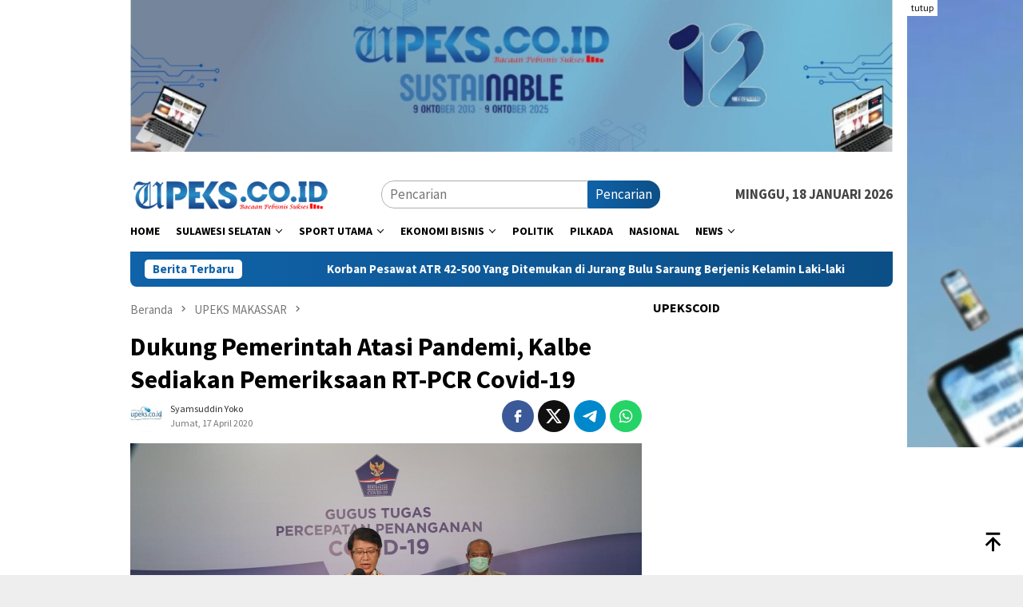

--- FILE ---
content_type: text/html; charset=UTF-8
request_url: https://upeks.co.id/2020/04/dukung-pemerintah-atasi-pandemi-kalbe-sediakan-pemeriksaan-rt-pcr-covid-19/
body_size: 36597
content:
<!DOCTYPE html>
<html lang="id" prefix="og: https://ogp.me/ns#">
<head itemscope="itemscope" itemtype="http://schema.org/WebSite">
<meta charset="UTF-8">
<meta name="viewport" content="width=device-width, initial-scale=1">
<link rel="profile" href="http://gmpg.org/xfn/11">


<!-- Optimasi Mesin Pencari oleh Rank Math - https://rankmath.com/ -->
<title>Dukung Pemerintah Atasi Pandemi, Kalbe Sediakan Pemeriksaan RT-PCR Covid-19</title>
<meta name="description" content="Jakarta, Upeks.Co.id– PT Kalbe Farma Tbk (Kalbe) melalui anak usaha Laboratorium Klinik KalGen Innolab siap menyediakan layanan pemeriksaan COVID-19 dengan me"/>
<meta name="robots" content="follow, index, max-snippet:-1, max-video-preview:-1, max-image-preview:large"/>
<link rel="canonical" href="https://upeks.co.id/2020/04/dukung-pemerintah-atasi-pandemi-kalbe-sediakan-pemeriksaan-rt-pcr-covid-19/" />
<meta property="og:locale" content="id_ID" />
<meta property="og:type" content="article" />
<meta property="og:title" content="Dukung Pemerintah Atasi Pandemi, Kalbe Sediakan Pemeriksaan RT-PCR Covid-19" />
<meta property="og:description" content="Jakarta, Upeks.Co.id– PT Kalbe Farma Tbk (Kalbe) melalui anak usaha Laboratorium Klinik KalGen Innolab siap menyediakan layanan pemeriksaan COVID-19 dengan me" />
<meta property="og:url" content="https://upeks.co.id/2020/04/dukung-pemerintah-atasi-pandemi-kalbe-sediakan-pemeriksaan-rt-pcr-covid-19/" />
<meta property="og:site_name" content="Upeks.co.id" />
<meta property="article:tag" content="headline" />
<meta property="article:section" content="UPEKS MAKASSAR" />
<meta property="og:image" content="https://upeks.co.id/wp-content/uploads/2020/04/IMG-20200417-WA0022.jpg" />
<meta property="og:image:secure_url" content="https://upeks.co.id/wp-content/uploads/2020/04/IMG-20200417-WA0022.jpg" />
<meta property="og:image:width" content="1280" />
<meta property="og:image:height" content="720" />
<meta property="og:image:alt" content="Dukung Pemerintah Atasi Pandemi, Kalbe Sediakan Pemeriksaan RT-PCR Covid-19" />
<meta property="og:image:type" content="image/jpeg" />
<meta property="article:published_time" content="2020-04-17T10:46:49+08:00" />
<meta name="twitter:card" content="summary_large_image" />
<meta name="twitter:title" content="Dukung Pemerintah Atasi Pandemi, Kalbe Sediakan Pemeriksaan RT-PCR Covid-19" />
<meta name="twitter:description" content="Jakarta, Upeks.Co.id– PT Kalbe Farma Tbk (Kalbe) melalui anak usaha Laboratorium Klinik KalGen Innolab siap menyediakan layanan pemeriksaan COVID-19 dengan me" />
<meta name="twitter:image" content="https://upeks.co.id/wp-content/uploads/2020/04/IMG-20200417-WA0022.jpg" />
<meta name="twitter:label1" content="Ditulis oleh" />
<meta name="twitter:data1" content="Syamsuddin Yoko" />
<meta name="twitter:label2" content="Waktunya membaca" />
<meta name="twitter:data2" content="1 menit" />
<script type="application/ld+json" class="rank-math-schema">{"@context":"https://schema.org","@graph":[{"@type":["NewsMediaOrganization","Organization"],"@id":"https://upeks.co.id/#organization","name":"Harian Ujungpandang Ekspres","url":"https://upeks.co.id","email":"upekscoidonline@gmail.com","logo":{"@type":"ImageObject","@id":"https://upeks.co.id/#logo","url":"https://upeks.co.id/wp-content/uploads/2020/12/logo-kop-upeks.jpg","contentUrl":"https://upeks.co.id/wp-content/uploads/2020/12/logo-kop-upeks.jpg","caption":"Upeks.co.id","inLanguage":"id","width":"700","height":"248"}},{"@type":"WebSite","@id":"https://upeks.co.id/#website","url":"https://upeks.co.id","name":"Upeks.co.id","publisher":{"@id":"https://upeks.co.id/#organization"},"inLanguage":"id"},{"@type":"ImageObject","@id":"https://upeks.co.id/wp-content/uploads/2020/04/IMG-20200417-WA0022.jpg","url":"https://upeks.co.id/wp-content/uploads/2020/04/IMG-20200417-WA0022.jpg","width":"1280","height":"720","inLanguage":"id"},{"@type":"BreadcrumbList","@id":"https://upeks.co.id/2020/04/dukung-pemerintah-atasi-pandemi-kalbe-sediakan-pemeriksaan-rt-pcr-covid-19/#breadcrumb","itemListElement":[{"@type":"ListItem","position":"1","item":{"@id":"https://upeks.co.id","name":"Home"}},{"@type":"ListItem","position":"2","item":{"@id":"https://upeks.co.id/category/upeks-makassar/","name":"UPEKS MAKASSAR"}},{"@type":"ListItem","position":"3","item":{"@id":"https://upeks.co.id/2020/04/dukung-pemerintah-atasi-pandemi-kalbe-sediakan-pemeriksaan-rt-pcr-covid-19/","name":"Dukung Pemerintah Atasi Pandemi, Kalbe Sediakan Pemeriksaan RT-PCR Covid-19"}}]},{"@type":"WebPage","@id":"https://upeks.co.id/2020/04/dukung-pemerintah-atasi-pandemi-kalbe-sediakan-pemeriksaan-rt-pcr-covid-19/#webpage","url":"https://upeks.co.id/2020/04/dukung-pemerintah-atasi-pandemi-kalbe-sediakan-pemeriksaan-rt-pcr-covid-19/","name":"Dukung Pemerintah Atasi Pandemi, Kalbe Sediakan Pemeriksaan RT-PCR Covid-19","datePublished":"2020-04-17T10:46:49+08:00","dateModified":"2020-04-17T10:46:49+08:00","isPartOf":{"@id":"https://upeks.co.id/#website"},"primaryImageOfPage":{"@id":"https://upeks.co.id/wp-content/uploads/2020/04/IMG-20200417-WA0022.jpg"},"inLanguage":"id","breadcrumb":{"@id":"https://upeks.co.id/2020/04/dukung-pemerintah-atasi-pandemi-kalbe-sediakan-pemeriksaan-rt-pcr-covid-19/#breadcrumb"}},{"@type":"Person","@id":"https://upeks.co.id/author/syamsuddinyoko/","name":"Syamsuddin Yoko","url":"https://upeks.co.id/author/syamsuddinyoko/","image":{"@type":"ImageObject","@id":"https://secure.gravatar.com/avatar/322596acac92bc1f2c40b740374228e98e0f0594d7526c2b1ee884d822a06fec?s=96&amp;d=mm&amp;r=g","url":"https://secure.gravatar.com/avatar/322596acac92bc1f2c40b740374228e98e0f0594d7526c2b1ee884d822a06fec?s=96&amp;d=mm&amp;r=g","caption":"Syamsuddin Yoko","inLanguage":"id"},"worksFor":{"@id":"https://upeks.co.id/#organization"}},{"@type":"NewsArticle","headline":"Dukung Pemerintah Atasi Pandemi, Kalbe Sediakan Pemeriksaan RT-PCR Covid-19","datePublished":"2020-04-17T10:46:49+08:00","dateModified":"2020-04-17T10:46:49+08:00","articleSection":"UPEKS MAKASSAR","author":{"@id":"https://upeks.co.id/author/syamsuddinyoko/","name":"Syamsuddin Yoko"},"publisher":{"@id":"https://upeks.co.id/#organization"},"description":"Jakarta,\u00a0Upeks.Co.id\u2013 PT Kalbe Farma Tbk (Kalbe) melalui anak usaha Laboratorium Klinik KalGen Innolab siap menyediakan layanan pemeriksaan COVID-19 dengan metode Real Time Polymerase Chain Reaction (RT-PCR) yang merupakan gold standard untuk pemeriksaan Covid 19 dengan mendeteksi RNA virus SARS-COV2, sebagaimana menjadi standard baku Pemerintah Indonesia dan dunia.","name":"Dukung Pemerintah Atasi Pandemi, Kalbe Sediakan Pemeriksaan RT-PCR Covid-19","@id":"https://upeks.co.id/2020/04/dukung-pemerintah-atasi-pandemi-kalbe-sediakan-pemeriksaan-rt-pcr-covid-19/#richSnippet","isPartOf":{"@id":"https://upeks.co.id/2020/04/dukung-pemerintah-atasi-pandemi-kalbe-sediakan-pemeriksaan-rt-pcr-covid-19/#webpage"},"image":{"@id":"https://upeks.co.id/wp-content/uploads/2020/04/IMG-20200417-WA0022.jpg"},"inLanguage":"id","mainEntityOfPage":{"@id":"https://upeks.co.id/2020/04/dukung-pemerintah-atasi-pandemi-kalbe-sediakan-pemeriksaan-rt-pcr-covid-19/#webpage"}}]}</script>
<!-- /Plugin WordPress Rank Math SEO -->

<link rel='dns-prefetch' href='//connect.facebook.net' />
<link rel='dns-prefetch' href='//www.googletagmanager.com' />
<link rel='dns-prefetch' href='//fonts.googleapis.com' />
<link rel='dns-prefetch' href='//fundingchoicesmessages.google.com' />
<link rel="alternate" type="application/rss+xml" title="Upeks.co.id &raquo; Feed" href="https://upeks.co.id/feed/" />
<link rel="alternate" title="oEmbed (JSON)" type="application/json+oembed" href="https://upeks.co.id/wp-json/oembed/1.0/embed?url=https%3A%2F%2Fupeks.co.id%2F2020%2F04%2Fdukung-pemerintah-atasi-pandemi-kalbe-sediakan-pemeriksaan-rt-pcr-covid-19%2F" />
<link rel="alternate" title="oEmbed (XML)" type="text/xml+oembed" href="https://upeks.co.id/wp-json/oembed/1.0/embed?url=https%3A%2F%2Fupeks.co.id%2F2020%2F04%2Fdukung-pemerintah-atasi-pandemi-kalbe-sediakan-pemeriksaan-rt-pcr-covid-19%2F&#038;format=xml" />
<style id='wp-img-auto-sizes-contain-inline-css' type='text/css'>
img:is([sizes=auto i],[sizes^="auto," i]){contain-intrinsic-size:3000px 1500px}
/*# sourceURL=wp-img-auto-sizes-contain-inline-css */
</style>

<link rel='stylesheet' id='dashicons-css' href='https://upeks.co.id/wp-includes/css/dashicons.min.css?ver=6.9' type='text/css' media='all' />
<link rel='stylesheet' id='post-views-counter-frontend-css' href='https://upeks.co.id/wp-content/plugins/post-views-counter/css/frontend.css?ver=1.7.0' type='text/css' media='all' />
<style id='wp-emoji-styles-inline-css' type='text/css'>

	img.wp-smiley, img.emoji {
		display: inline !important;
		border: none !important;
		box-shadow: none !important;
		height: 1em !important;
		width: 1em !important;
		margin: 0 0.07em !important;
		vertical-align: -0.1em !important;
		background: none !important;
		padding: 0 !important;
	}
/*# sourceURL=wp-emoji-styles-inline-css */
</style>
<link rel='stylesheet' id='admin-bar-css' href='https://upeks.co.id/wp-includes/css/admin-bar.min.css?ver=6.9' type='text/css' media='all' />
<style id='admin-bar-inline-css' type='text/css'>

    /* Hide CanvasJS credits for P404 charts specifically */
    #p404RedirectChart .canvasjs-chart-credit {
        display: none !important;
    }
    
    #p404RedirectChart canvas {
        border-radius: 6px;
    }

    .p404-redirect-adminbar-weekly-title {
        font-weight: bold;
        font-size: 14px;
        color: #fff;
        margin-bottom: 6px;
    }

    #wpadminbar #wp-admin-bar-p404_free_top_button .ab-icon:before {
        content: "\f103";
        color: #dc3545;
        top: 3px;
    }
    
    #wp-admin-bar-p404_free_top_button .ab-item {
        min-width: 80px !important;
        padding: 0px !important;
    }
    
    /* Ensure proper positioning and z-index for P404 dropdown */
    .p404-redirect-adminbar-dropdown-wrap { 
        min-width: 0; 
        padding: 0;
        position: static !important;
    }
    
    #wpadminbar #wp-admin-bar-p404_free_top_button_dropdown {
        position: static !important;
    }
    
    #wpadminbar #wp-admin-bar-p404_free_top_button_dropdown .ab-item {
        padding: 0 !important;
        margin: 0 !important;
    }
    
    .p404-redirect-dropdown-container {
        min-width: 340px;
        padding: 18px 18px 12px 18px;
        background: #23282d !important;
        color: #fff;
        border-radius: 12px;
        box-shadow: 0 8px 32px rgba(0,0,0,0.25);
        margin-top: 10px;
        position: relative !important;
        z-index: 999999 !important;
        display: block !important;
        border: 1px solid #444;
    }
    
    /* Ensure P404 dropdown appears on hover */
    #wpadminbar #wp-admin-bar-p404_free_top_button .p404-redirect-dropdown-container { 
        display: none !important;
    }
    
    #wpadminbar #wp-admin-bar-p404_free_top_button:hover .p404-redirect-dropdown-container { 
        display: block !important;
    }
    
    #wpadminbar #wp-admin-bar-p404_free_top_button:hover #wp-admin-bar-p404_free_top_button_dropdown .p404-redirect-dropdown-container {
        display: block !important;
    }
    
    .p404-redirect-card {
        background: #2c3338;
        border-radius: 8px;
        padding: 18px 18px 12px 18px;
        box-shadow: 0 2px 8px rgba(0,0,0,0.07);
        display: flex;
        flex-direction: column;
        align-items: flex-start;
        border: 1px solid #444;
    }
    
    .p404-redirect-btn {
        display: inline-block;
        background: #dc3545;
        color: #fff !important;
        font-weight: bold;
        padding: 5px 22px;
        border-radius: 8px;
        text-decoration: none;
        font-size: 17px;
        transition: background 0.2s, box-shadow 0.2s;
        margin-top: 8px;
        box-shadow: 0 2px 8px rgba(220,53,69,0.15);
        text-align: center;
        line-height: 1.6;
    }
    
    .p404-redirect-btn:hover {
        background: #c82333;
        color: #fff !important;
        box-shadow: 0 4px 16px rgba(220,53,69,0.25);
    }
    
    /* Prevent conflicts with other admin bar dropdowns */
    #wpadminbar .ab-top-menu > li:hover > .ab-item,
    #wpadminbar .ab-top-menu > li.hover > .ab-item {
        z-index: auto;
    }
    
    #wpadminbar #wp-admin-bar-p404_free_top_button:hover > .ab-item {
        z-index: 999998 !important;
    }
    
/*# sourceURL=admin-bar-inline-css */
</style>
<link rel='stylesheet' id='wpos-slick-style-css' href='https://upeks.co.id/wp-content/plugins/wp-responsive-recent-post-slider/assets/css/slick.css?ver=3.5.1' type='text/css' media='all' />
<link rel='stylesheet' id='wppsac-public-style-css' href='https://upeks.co.id/wp-content/plugins/wp-responsive-recent-post-slider/assets/css/recent-post-style.css?ver=3.5.1' type='text/css' media='all' />
<link rel='stylesheet' id='bloggingpro-fonts-css' href='https://fonts.googleapis.com/css?family=Source+Sans+Pro%3Aregular%2Citalic%2C700%2C300%26subset%3Dlatin%2C&#038;ver=1.3.6' type='text/css' media='all' />
<link rel='stylesheet' id='bloggingpro-style-css' href='https://upeks.co.id/wp-content/themes/bloggingpro/style.css?ver=1.3.6' type='text/css' media='all' />
<style id='bloggingpro-style-inline-css' type='text/css'>
kbd,a.button,button,.button,button.button,input[type="button"],input[type="reset"],input[type="submit"],.tagcloud a,ul.page-numbers li a.prev.page-numbers,ul.page-numbers li a.next.page-numbers,ul.page-numbers li span.page-numbers,.page-links > .page-link-number,.cat-links ul li a,.entry-footer .tag-text,.gmr-recentposts-widget li.listpost-gallery .gmr-rp-content .gmr-metacontent .cat-links-content a,.page-links > .post-page-numbers.current span,ol.comment-list li div.reply a,#cancel-comment-reply-link,.entry-footer .tags-links a:hover,.gmr-topnotification{background-color:#1063a9;}#primary-menu > li ul .current-menu-item > a,#primary-menu .sub-menu > li:hover > a,.cat-links-content a,.tagcloud li:before,a:hover,a:focus,a:active,.gmr-ontop:hover path,#navigationamp button.close-topnavmenu-wrap,.sidr a#sidr-id-close-topnavmenu-button,.sidr-class-menu-item i._mi,.sidr-class-menu-item img._mi,.text-marquee{color:#1063a9;}.widget-title:after,a.button,button,.button,button.button,input[type="button"],input[type="reset"],input[type="submit"],.tagcloud a,.sticky .gmr-box-content,.bypostauthor > .comment-body,.gmr-ajax-loader div:nth-child(1),.gmr-ajax-loader div:nth-child(2),.entry-footer .tags-links a:hover{border-color:#1063a9;}a,.gmr-ontop path{color:#2E2E2E;}.entry-content-single p a{color:#1063a9;}body{color:#444444;font-family:"Source Sans Pro","Helvetica Neue",sans-serif;font-weight:500;font-size:17px;}.site-header{background-image:url();-webkit-background-size:auto;-moz-background-size:auto;-o-background-size:auto;background-size:auto;background-repeat:repeat;background-position:center top;background-attachment:scroll;}.site-header,.gmr-verytopbanner{background-color:#ffffff;}.site-title a{color:#1063a9;}.site-description{color:#999999;}.top-header{background-color:#ffffff;}#gmr-responsive-menu,.gmr-mainmenu #primary-menu > li > a,.search-trigger .gmr-icon{color:#000000;}.gmr-mainmenu #primary-menu > li.menu-border > a span,.gmr-mainmenu #primary-menu > li.page_item_has_children > a:after,.gmr-mainmenu #primary-menu > li.menu-item-has-children > a:after,.gmr-mainmenu #primary-menu .sub-menu > li.page_item_has_children > a:after,.gmr-mainmenu #primary-menu .sub-menu > li.menu-item-has-children > a:after{border-color:#000000;}#gmr-responsive-menu:hover,.gmr-mainmenu #primary-menu > li:hover > a,.gmr-mainmenu #primary-menu > .current-menu-item > a,.gmr-mainmenu #primary-menu .current-menu-ancestor > a,.gmr-mainmenu #primary-menu .current_page_item > a,.gmr-mainmenu #primary-menu .current_page_ancestor > a,.search-trigger .gmr-icon:hover{color:#1063a9;}.gmr-mainmenu #primary-menu > li.menu-border:hover > a span,.gmr-mainmenu #primary-menu > li.menu-border.current-menu-item > a span,.gmr-mainmenu #primary-menu > li.menu-border.current-menu-ancestor > a span,.gmr-mainmenu #primary-menu > li.menu-border.current_page_item > a span,.gmr-mainmenu #primary-menu > li.menu-border.current_page_ancestor > a span,.gmr-mainmenu #primary-menu > li.page_item_has_children:hover > a:after,.gmr-mainmenu #primary-menu > li.menu-item-has-children:hover > a:after,.gmr-mainmenu #primary-menu .sub-menu > li.page_item_has_children:hover > a:after,.gmr-mainmenu #primary-menu .sub-menu > li.menu-item-has-children:hover > a:after{border-color:#1063a9;}.secondwrap-menu .gmr-mainmenu #primary-menu > li > a,.secondwrap-menu .search-trigger .gmr-icon{color:#555555;}#primary-menu > li.menu-border > a span{border-color:#555555;}.secondwrap-menu .gmr-mainmenu #primary-menu > li:hover > a,.secondwrap-menu .gmr-mainmenu #primary-menu > .current-menu-item > a,.secondwrap-menu .gmr-mainmenu #primary-menu .current-menu-ancestor > a,.secondwrap-menu .gmr-mainmenu #primary-menu .current_page_item > a,.secondwrap-menu .gmr-mainmenu #primary-menu .current_page_ancestor > a,.secondwrap-menu .gmr-mainmenu #primary-menu > li.page_item_has_children:hover > a:after,.secondwrap-menu .gmr-mainmenu #primary-menu > li.menu-item-has-children:hover > a:after,.secondwrap-menu .gmr-mainmenu #primary-menu .sub-menu > li.page_item_has_children:hover > a:after,.secondwrap-menu .gmr-mainmenu #primary-menu .sub-menu > li.menu-item-has-children:hover > a:after,.secondwrap-menu .search-trigger .gmr-icon:hover{color:#1063a9;}.secondwrap-menu .gmr-mainmenu #primary-menu > li.menu-border:hover > a span,.secondwrap-menu .gmr-mainmenu #primary-menu > li.menu-border.current-menu-item > a span,.secondwrap-menu .gmr-mainmenu #primary-menu > li.menu-border.current-menu-ancestor > a span,.secondwrap-menu .gmr-mainmenu #primary-menu > li.menu-border.current_page_item > a span,.secondwrap-menu .gmr-mainmenu #primary-menu > li.menu-border.current_page_ancestor > a span,.secondwrap-menu .gmr-mainmenu #primary-menu > li.page_item_has_children:hover > a:after,.secondwrap-menu .gmr-mainmenu #primary-menu > li.menu-item-has-children:hover > a:after,.secondwrap-menu .gmr-mainmenu #primary-menu .sub-menu > li.page_item_has_children:hover > a:after,.secondwrap-menu .gmr-mainmenu #primary-menu .sub-menu > li.menu-item-has-children:hover > a:after{border-color:#1063a9;}h1,h2,h3,h4,h5,h6,.h1,.h2,.h3,.h4,.h5,.h6,.site-title,#primary-menu > li > a,.gmr-rp-biglink a,.gmr-rp-link a,.gmr-gallery-related ul li p a{font-family:"Source Sans Pro","Helvetica Neue",sans-serif;}.entry-main-single,.entry-main-single p{font-size:19px;}h1.title,h1.entry-title{font-size:32px;}h2.entry-title{font-size:21px;}.footer-container{background-color:#F5F5F5;}.widget-footer,.content-footer,.site-footer,.content-footer h3.widget-title{color:#B4B4B4;}.widget-footer a,.content-footer a,.site-footer a{color:#565656;}.widget-footer a:hover,.content-footer a:hover,.site-footer a:hover{color:#1063a9;}
/*# sourceURL=bloggingpro-style-inline-css */
</style>
<script type="text/javascript" id="post-views-counter-frontend-js-before">
/* <![CDATA[ */
var pvcArgsFrontend = {"mode":"js","postID":206451,"requestURL":"https:\/\/upeks.co.id\/wp-admin\/admin-ajax.php","nonce":"d012c29b9d","dataStorage":"cookies","multisite":false,"path":"\/","domain":""};

//# sourceURL=post-views-counter-frontend-js-before
/* ]]> */
</script>
<script type="text/javascript" src="https://upeks.co.id/wp-content/plugins/post-views-counter/js/frontend.js?ver=1.7.0" id="post-views-counter-frontend-js"></script>

<!-- Potongan tag Google (gtag.js) ditambahkan oleh Site Kit -->
<!-- Snippet Google Analytics telah ditambahkan oleh Site Kit -->
<script type="text/javascript" src="https://www.googletagmanager.com/gtag/js?id=GT-PLV894G" id="google_gtagjs-js" async></script>
<script type="text/javascript" id="google_gtagjs-js-after">
/* <![CDATA[ */
window.dataLayer = window.dataLayer || [];function gtag(){dataLayer.push(arguments);}
gtag("set","linker",{"domains":["upeks.co.id"]});
gtag("js", new Date());
gtag("set", "developer_id.dZTNiMT", true);
gtag("config", "GT-PLV894G", {"googlesitekit_post_type":"post","googlesitekit_post_author":"Syamsuddin Yoko","googlesitekit_post_date":"20200417"});
//# sourceURL=google_gtagjs-js-after
/* ]]> */
</script>
<link rel="https://api.w.org/" href="https://upeks.co.id/wp-json/" /><link rel="alternate" title="JSON" type="application/json" href="https://upeks.co.id/wp-json/wp/v2/posts/206451" /><link rel="EditURI" type="application/rsd+xml" title="RSD" href="https://upeks.co.id/xmlrpc.php?rsd" />
<meta name="generator" content="WordPress 6.9" />
<link rel='shortlink' href='https://upeks.co.id/?p=206451' />
<meta name="generator" content="Site Kit by Google 1.170.0" /><!-- Global site tag (gtag.js) - Google Analytics -->
<script async src="https://www.googletagmanager.com/gtag/js?id=UA-151348934-1"></script>
<script>
  window.dataLayer = window.dataLayer || [];
  function gtag(){dataLayer.push(arguments);}
  gtag('js', new Date());

  gtag('config', 'UA-151348934-1');
</script>

<script data-ad-client="ca-pub-3194289173430422" async src="https://pagead2.googlesyndication.com/pagead/js/adsbygoogle.js"></script>

<script data-ad-client="ca-pub-1926399000878626" async src="https://pagead2.googlesyndication.com/pagead/js/adsbygoogle.js"></script>	
	
<script data-ad-client="ca-pub-4449706508090322" async src="https://pagead2.googlesyndication.com/pagead/js/adsbygoogle.js"></script>	

<script data-ad-client="ca-pub-9122401333086795" async src="https://pagead2.googlesyndication.com/pagead/js/adsbygoogle.js"></script>	
<meta name="theme-color" content="#1063a9">	
<!-- Meta tag Google AdSense ditambahkan oleh Site Kit -->
<meta name="google-adsense-platform-account" content="ca-host-pub-2644536267352236">
<meta name="google-adsense-platform-domain" content="sitekit.withgoogle.com">
<!-- Akhir tag meta Google AdSense yang ditambahkan oleh Site Kit -->
      <meta name="onesignal" content="wordpress-plugin"/>
            <script>

      window.OneSignalDeferred = window.OneSignalDeferred || [];

      OneSignalDeferred.push(function(OneSignal) {
        var oneSignal_options = {};
        window._oneSignalInitOptions = oneSignal_options;

        oneSignal_options['serviceWorkerParam'] = { scope: '/' };
oneSignal_options['serviceWorkerPath'] = 'OneSignalSDKWorker.js.php';

        OneSignal.Notifications.setDefaultUrl("https://upeks.co.id");

        oneSignal_options['wordpress'] = true;
oneSignal_options['appId'] = '396f6fa2-fc5f-417e-af08-eaf41ee85658';
oneSignal_options['allowLocalhostAsSecureOrigin'] = true;
oneSignal_options['welcomeNotification'] = { };
oneSignal_options['welcomeNotification']['disable'] = true;
oneSignal_options['path'] = "https://upeks.co.id/wp-content/plugins/onesignal-free-web-push-notifications/sdk_files/";
oneSignal_options['promptOptions'] = { };
oneSignal_options['promptOptions']['actionMessage'] = "Dapatkan Update Berita Terbaru Klik Berlangganan";
oneSignal_options['promptOptions']['acceptButtonText'] = "Berlangganan";
oneSignal_options['promptOptions']['cancelButtonText'] = "Tidak";
              OneSignal.init(window._oneSignalInitOptions);
              OneSignal.Slidedown.promptPush()      });

      function documentInitOneSignal() {
        var oneSignal_elements = document.getElementsByClassName("OneSignal-prompt");

        var oneSignalLinkClickHandler = function(event) { OneSignal.Notifications.requestPermission(); event.preventDefault(); };        for(var i = 0; i < oneSignal_elements.length; i++)
          oneSignal_elements[i].addEventListener('click', oneSignalLinkClickHandler, false);
      }

      if (document.readyState === 'complete') {
           documentInitOneSignal();
      }
      else {
           window.addEventListener("load", function(event){
               documentInitOneSignal();
          });
      }
    </script>

<!-- Snippet Google AdSense Ad Blocking Recovery ditambahkan oleh Site Kit -->
<script async src="https://fundingchoicesmessages.google.com/i/pub-3194289173430422?ers=1" nonce="GAmxpYHTgH8HJl_oe0x3Wg"></script><script nonce="GAmxpYHTgH8HJl_oe0x3Wg">(function() {function signalGooglefcPresent() {if (!window.frames['googlefcPresent']) {if (document.body) {const iframe = document.createElement('iframe'); iframe.style = 'width: 0; height: 0; border: none; z-index: -1000; left: -1000px; top: -1000px;'; iframe.style.display = 'none'; iframe.name = 'googlefcPresent'; document.body.appendChild(iframe);} else {setTimeout(signalGooglefcPresent, 0);}}}signalGooglefcPresent();})();</script>
<!-- Snippet End Google AdSense Ad Blocking Recovery ditambahkan oleh Site Kit -->

<!-- Snippet Google AdSense Ad Blocking Recovery Error Protection ditambahkan oleh Site Kit -->
<script>(function(){'use strict';function aa(a){var b=0;return function(){return b<a.length?{done:!1,value:a[b++]}:{done:!0}}}var ba="function"==typeof Object.defineProperties?Object.defineProperty:function(a,b,c){if(a==Array.prototype||a==Object.prototype)return a;a[b]=c.value;return a};
function ea(a){a=["object"==typeof globalThis&&globalThis,a,"object"==typeof window&&window,"object"==typeof self&&self,"object"==typeof global&&global];for(var b=0;b<a.length;++b){var c=a[b];if(c&&c.Math==Math)return c}throw Error("Cannot find global object");}var fa=ea(this);function ha(a,b){if(b)a:{var c=fa;a=a.split(".");for(var d=0;d<a.length-1;d++){var e=a[d];if(!(e in c))break a;c=c[e]}a=a[a.length-1];d=c[a];b=b(d);b!=d&&null!=b&&ba(c,a,{configurable:!0,writable:!0,value:b})}}
var ia="function"==typeof Object.create?Object.create:function(a){function b(){}b.prototype=a;return new b},l;if("function"==typeof Object.setPrototypeOf)l=Object.setPrototypeOf;else{var m;a:{var ja={a:!0},ka={};try{ka.__proto__=ja;m=ka.a;break a}catch(a){}m=!1}l=m?function(a,b){a.__proto__=b;if(a.__proto__!==b)throw new TypeError(a+" is not extensible");return a}:null}var la=l;
function n(a,b){a.prototype=ia(b.prototype);a.prototype.constructor=a;if(la)la(a,b);else for(var c in b)if("prototype"!=c)if(Object.defineProperties){var d=Object.getOwnPropertyDescriptor(b,c);d&&Object.defineProperty(a,c,d)}else a[c]=b[c];a.A=b.prototype}function ma(){for(var a=Number(this),b=[],c=a;c<arguments.length;c++)b[c-a]=arguments[c];return b}
var na="function"==typeof Object.assign?Object.assign:function(a,b){for(var c=1;c<arguments.length;c++){var d=arguments[c];if(d)for(var e in d)Object.prototype.hasOwnProperty.call(d,e)&&(a[e]=d[e])}return a};ha("Object.assign",function(a){return a||na});/*

 Copyright The Closure Library Authors.
 SPDX-License-Identifier: Apache-2.0
*/
var p=this||self;function q(a){return a};var t,u;a:{for(var oa=["CLOSURE_FLAGS"],v=p,x=0;x<oa.length;x++)if(v=v[oa[x]],null==v){u=null;break a}u=v}var pa=u&&u[610401301];t=null!=pa?pa:!1;var z,qa=p.navigator;z=qa?qa.userAgentData||null:null;function A(a){return t?z?z.brands.some(function(b){return(b=b.brand)&&-1!=b.indexOf(a)}):!1:!1}function B(a){var b;a:{if(b=p.navigator)if(b=b.userAgent)break a;b=""}return-1!=b.indexOf(a)};function C(){return t?!!z&&0<z.brands.length:!1}function D(){return C()?A("Chromium"):(B("Chrome")||B("CriOS"))&&!(C()?0:B("Edge"))||B("Silk")};var ra=C()?!1:B("Trident")||B("MSIE");!B("Android")||D();D();B("Safari")&&(D()||(C()?0:B("Coast"))||(C()?0:B("Opera"))||(C()?0:B("Edge"))||(C()?A("Microsoft Edge"):B("Edg/"))||C()&&A("Opera"));var sa={},E=null;var ta="undefined"!==typeof Uint8Array,ua=!ra&&"function"===typeof btoa;var F="function"===typeof Symbol&&"symbol"===typeof Symbol()?Symbol():void 0,G=F?function(a,b){a[F]|=b}:function(a,b){void 0!==a.g?a.g|=b:Object.defineProperties(a,{g:{value:b,configurable:!0,writable:!0,enumerable:!1}})};function va(a){var b=H(a);1!==(b&1)&&(Object.isFrozen(a)&&(a=Array.prototype.slice.call(a)),I(a,b|1))}
var H=F?function(a){return a[F]|0}:function(a){return a.g|0},J=F?function(a){return a[F]}:function(a){return a.g},I=F?function(a,b){a[F]=b}:function(a,b){void 0!==a.g?a.g=b:Object.defineProperties(a,{g:{value:b,configurable:!0,writable:!0,enumerable:!1}})};function wa(){var a=[];G(a,1);return a}function xa(a,b){I(b,(a|0)&-99)}function K(a,b){I(b,(a|34)&-73)}function L(a){a=a>>11&1023;return 0===a?536870912:a};var M={};function N(a){return null!==a&&"object"===typeof a&&!Array.isArray(a)&&a.constructor===Object}var O,ya=[];I(ya,39);O=Object.freeze(ya);var P;function Q(a,b){P=b;a=new a(b);P=void 0;return a}
function R(a,b,c){null==a&&(a=P);P=void 0;if(null==a){var d=96;c?(a=[c],d|=512):a=[];b&&(d=d&-2095105|(b&1023)<<11)}else{if(!Array.isArray(a))throw Error();d=H(a);if(d&64)return a;d|=64;if(c&&(d|=512,c!==a[0]))throw Error();a:{c=a;var e=c.length;if(e){var f=e-1,g=c[f];if(N(g)){d|=256;b=(d>>9&1)-1;e=f-b;1024<=e&&(za(c,b,g),e=1023);d=d&-2095105|(e&1023)<<11;break a}}b&&(g=(d>>9&1)-1,b=Math.max(b,e-g),1024<b&&(za(c,g,{}),d|=256,b=1023),d=d&-2095105|(b&1023)<<11)}}I(a,d);return a}
function za(a,b,c){for(var d=1023+b,e=a.length,f=d;f<e;f++){var g=a[f];null!=g&&g!==c&&(c[f-b]=g)}a.length=d+1;a[d]=c};function Aa(a){switch(typeof a){case "number":return isFinite(a)?a:String(a);case "boolean":return a?1:0;case "object":if(a&&!Array.isArray(a)&&ta&&null!=a&&a instanceof Uint8Array){if(ua){for(var b="",c=0,d=a.length-10240;c<d;)b+=String.fromCharCode.apply(null,a.subarray(c,c+=10240));b+=String.fromCharCode.apply(null,c?a.subarray(c):a);a=btoa(b)}else{void 0===b&&(b=0);if(!E){E={};c="ABCDEFGHIJKLMNOPQRSTUVWXYZabcdefghijklmnopqrstuvwxyz0123456789".split("");d=["+/=","+/","-_=","-_.","-_"];for(var e=
0;5>e;e++){var f=c.concat(d[e].split(""));sa[e]=f;for(var g=0;g<f.length;g++){var h=f[g];void 0===E[h]&&(E[h]=g)}}}b=sa[b];c=Array(Math.floor(a.length/3));d=b[64]||"";for(e=f=0;f<a.length-2;f+=3){var k=a[f],w=a[f+1];h=a[f+2];g=b[k>>2];k=b[(k&3)<<4|w>>4];w=b[(w&15)<<2|h>>6];h=b[h&63];c[e++]=g+k+w+h}g=0;h=d;switch(a.length-f){case 2:g=a[f+1],h=b[(g&15)<<2]||d;case 1:a=a[f],c[e]=b[a>>2]+b[(a&3)<<4|g>>4]+h+d}a=c.join("")}return a}}return a};function Ba(a,b,c){a=Array.prototype.slice.call(a);var d=a.length,e=b&256?a[d-1]:void 0;d+=e?-1:0;for(b=b&512?1:0;b<d;b++)a[b]=c(a[b]);if(e){b=a[b]={};for(var f in e)Object.prototype.hasOwnProperty.call(e,f)&&(b[f]=c(e[f]))}return a}function Da(a,b,c,d,e,f){if(null!=a){if(Array.isArray(a))a=e&&0==a.length&&H(a)&1?void 0:f&&H(a)&2?a:Ea(a,b,c,void 0!==d,e,f);else if(N(a)){var g={},h;for(h in a)Object.prototype.hasOwnProperty.call(a,h)&&(g[h]=Da(a[h],b,c,d,e,f));a=g}else a=b(a,d);return a}}
function Ea(a,b,c,d,e,f){var g=d||c?H(a):0;d=d?!!(g&32):void 0;a=Array.prototype.slice.call(a);for(var h=0;h<a.length;h++)a[h]=Da(a[h],b,c,d,e,f);c&&c(g,a);return a}function Fa(a){return a.s===M?a.toJSON():Aa(a)};function Ga(a,b,c){c=void 0===c?K:c;if(null!=a){if(ta&&a instanceof Uint8Array)return b?a:new Uint8Array(a);if(Array.isArray(a)){var d=H(a);if(d&2)return a;if(b&&!(d&64)&&(d&32||0===d))return I(a,d|34),a;a=Ea(a,Ga,d&4?K:c,!0,!1,!0);b=H(a);b&4&&b&2&&Object.freeze(a);return a}a.s===M&&(b=a.h,c=J(b),a=c&2?a:Q(a.constructor,Ha(b,c,!0)));return a}}function Ha(a,b,c){var d=c||b&2?K:xa,e=!!(b&32);a=Ba(a,b,function(f){return Ga(f,e,d)});G(a,32|(c?2:0));return a};function Ia(a,b){a=a.h;return Ja(a,J(a),b)}function Ja(a,b,c,d){if(-1===c)return null;if(c>=L(b)){if(b&256)return a[a.length-1][c]}else{var e=a.length;if(d&&b&256&&(d=a[e-1][c],null!=d))return d;b=c+((b>>9&1)-1);if(b<e)return a[b]}}function Ka(a,b,c,d,e){var f=L(b);if(c>=f||e){e=b;if(b&256)f=a[a.length-1];else{if(null==d)return;f=a[f+((b>>9&1)-1)]={};e|=256}f[c]=d;e&=-1025;e!==b&&I(a,e)}else a[c+((b>>9&1)-1)]=d,b&256&&(d=a[a.length-1],c in d&&delete d[c]),b&1024&&I(a,b&-1025)}
function La(a,b){var c=Ma;var d=void 0===d?!1:d;var e=a.h;var f=J(e),g=Ja(e,f,b,d);var h=!1;if(null==g||"object"!==typeof g||(h=Array.isArray(g))||g.s!==M)if(h){var k=h=H(g);0===k&&(k|=f&32);k|=f&2;k!==h&&I(g,k);c=new c(g)}else c=void 0;else c=g;c!==g&&null!=c&&Ka(e,f,b,c,d);e=c;if(null==e)return e;a=a.h;f=J(a);f&2||(g=e,c=g.h,h=J(c),g=h&2?Q(g.constructor,Ha(c,h,!1)):g,g!==e&&(e=g,Ka(a,f,b,e,d)));return e}function Na(a,b){a=Ia(a,b);return null==a||"string"===typeof a?a:void 0}
function Oa(a,b){a=Ia(a,b);return null!=a?a:0}function S(a,b){a=Na(a,b);return null!=a?a:""};function T(a,b,c){this.h=R(a,b,c)}T.prototype.toJSON=function(){var a=Ea(this.h,Fa,void 0,void 0,!1,!1);return Pa(this,a,!0)};T.prototype.s=M;T.prototype.toString=function(){return Pa(this,this.h,!1).toString()};
function Pa(a,b,c){var d=a.constructor.v,e=L(J(c?a.h:b)),f=!1;if(d){if(!c){b=Array.prototype.slice.call(b);var g;if(b.length&&N(g=b[b.length-1]))for(f=0;f<d.length;f++)if(d[f]>=e){Object.assign(b[b.length-1]={},g);break}f=!0}e=b;c=!c;g=J(a.h);a=L(g);g=(g>>9&1)-1;for(var h,k,w=0;w<d.length;w++)if(k=d[w],k<a){k+=g;var r=e[k];null==r?e[k]=c?O:wa():c&&r!==O&&va(r)}else h||(r=void 0,e.length&&N(r=e[e.length-1])?h=r:e.push(h={})),r=h[k],null==h[k]?h[k]=c?O:wa():c&&r!==O&&va(r)}d=b.length;if(!d)return b;
var Ca;if(N(h=b[d-1])){a:{var y=h;e={};c=!1;for(var ca in y)Object.prototype.hasOwnProperty.call(y,ca)&&(a=y[ca],Array.isArray(a)&&a!=a&&(c=!0),null!=a?e[ca]=a:c=!0);if(c){for(var rb in e){y=e;break a}y=null}}y!=h&&(Ca=!0);d--}for(;0<d;d--){h=b[d-1];if(null!=h)break;var cb=!0}if(!Ca&&!cb)return b;var da;f?da=b:da=Array.prototype.slice.call(b,0,d);b=da;f&&(b.length=d);y&&b.push(y);return b};function Qa(a){return function(b){if(null==b||""==b)b=new a;else{b=JSON.parse(b);if(!Array.isArray(b))throw Error(void 0);G(b,32);b=Q(a,b)}return b}};function Ra(a){this.h=R(a)}n(Ra,T);var Sa=Qa(Ra);var U;function V(a){this.g=a}V.prototype.toString=function(){return this.g+""};var Ta={};function Ua(){return Math.floor(2147483648*Math.random()).toString(36)+Math.abs(Math.floor(2147483648*Math.random())^Date.now()).toString(36)};function Va(a,b){b=String(b);"application/xhtml+xml"===a.contentType&&(b=b.toLowerCase());return a.createElement(b)}function Wa(a){this.g=a||p.document||document}Wa.prototype.appendChild=function(a,b){a.appendChild(b)};/*

 SPDX-License-Identifier: Apache-2.0
*/
function Xa(a,b){a.src=b instanceof V&&b.constructor===V?b.g:"type_error:TrustedResourceUrl";var c,d;(c=(b=null==(d=(c=(a.ownerDocument&&a.ownerDocument.defaultView||window).document).querySelector)?void 0:d.call(c,"script[nonce]"))?b.nonce||b.getAttribute("nonce")||"":"")&&a.setAttribute("nonce",c)};function Ya(a){a=void 0===a?document:a;return a.createElement("script")};function Za(a,b,c,d,e,f){try{var g=a.g,h=Ya(g);h.async=!0;Xa(h,b);g.head.appendChild(h);h.addEventListener("load",function(){e();d&&g.head.removeChild(h)});h.addEventListener("error",function(){0<c?Za(a,b,c-1,d,e,f):(d&&g.head.removeChild(h),f())})}catch(k){f()}};var $a=p.atob("aHR0cHM6Ly93d3cuZ3N0YXRpYy5jb20vaW1hZ2VzL2ljb25zL21hdGVyaWFsL3N5c3RlbS8xeC93YXJuaW5nX2FtYmVyXzI0ZHAucG5n"),ab=p.atob("WW91IGFyZSBzZWVpbmcgdGhpcyBtZXNzYWdlIGJlY2F1c2UgYWQgb3Igc2NyaXB0IGJsb2NraW5nIHNvZnR3YXJlIGlzIGludGVyZmVyaW5nIHdpdGggdGhpcyBwYWdlLg=="),bb=p.atob("RGlzYWJsZSBhbnkgYWQgb3Igc2NyaXB0IGJsb2NraW5nIHNvZnR3YXJlLCB0aGVuIHJlbG9hZCB0aGlzIHBhZ2Uu");function db(a,b,c){this.i=a;this.l=new Wa(this.i);this.g=null;this.j=[];this.m=!1;this.u=b;this.o=c}
function eb(a){if(a.i.body&&!a.m){var b=function(){fb(a);p.setTimeout(function(){return gb(a,3)},50)};Za(a.l,a.u,2,!0,function(){p[a.o]||b()},b);a.m=!0}}
function fb(a){for(var b=W(1,5),c=0;c<b;c++){var d=X(a);a.i.body.appendChild(d);a.j.push(d)}b=X(a);b.style.bottom="0";b.style.left="0";b.style.position="fixed";b.style.width=W(100,110).toString()+"%";b.style.zIndex=W(2147483544,2147483644).toString();b.style["background-color"]=hb(249,259,242,252,219,229);b.style["box-shadow"]="0 0 12px #888";b.style.color=hb(0,10,0,10,0,10);b.style.display="flex";b.style["justify-content"]="center";b.style["font-family"]="Roboto, Arial";c=X(a);c.style.width=W(80,
85).toString()+"%";c.style.maxWidth=W(750,775).toString()+"px";c.style.margin="24px";c.style.display="flex";c.style["align-items"]="flex-start";c.style["justify-content"]="center";d=Va(a.l.g,"IMG");d.className=Ua();d.src=$a;d.alt="Warning icon";d.style.height="24px";d.style.width="24px";d.style["padding-right"]="16px";var e=X(a),f=X(a);f.style["font-weight"]="bold";f.textContent=ab;var g=X(a);g.textContent=bb;Y(a,e,f);Y(a,e,g);Y(a,c,d);Y(a,c,e);Y(a,b,c);a.g=b;a.i.body.appendChild(a.g);b=W(1,5);for(c=
0;c<b;c++)d=X(a),a.i.body.appendChild(d),a.j.push(d)}function Y(a,b,c){for(var d=W(1,5),e=0;e<d;e++){var f=X(a);b.appendChild(f)}b.appendChild(c);c=W(1,5);for(d=0;d<c;d++)e=X(a),b.appendChild(e)}function W(a,b){return Math.floor(a+Math.random()*(b-a))}function hb(a,b,c,d,e,f){return"rgb("+W(Math.max(a,0),Math.min(b,255)).toString()+","+W(Math.max(c,0),Math.min(d,255)).toString()+","+W(Math.max(e,0),Math.min(f,255)).toString()+")"}function X(a){a=Va(a.l.g,"DIV");a.className=Ua();return a}
function gb(a,b){0>=b||null!=a.g&&0!=a.g.offsetHeight&&0!=a.g.offsetWidth||(ib(a),fb(a),p.setTimeout(function(){return gb(a,b-1)},50))}
function ib(a){var b=a.j;var c="undefined"!=typeof Symbol&&Symbol.iterator&&b[Symbol.iterator];if(c)b=c.call(b);else if("number"==typeof b.length)b={next:aa(b)};else throw Error(String(b)+" is not an iterable or ArrayLike");for(c=b.next();!c.done;c=b.next())(c=c.value)&&c.parentNode&&c.parentNode.removeChild(c);a.j=[];(b=a.g)&&b.parentNode&&b.parentNode.removeChild(b);a.g=null};function jb(a,b,c,d,e){function f(k){document.body?g(document.body):0<k?p.setTimeout(function(){f(k-1)},e):b()}function g(k){k.appendChild(h);p.setTimeout(function(){h?(0!==h.offsetHeight&&0!==h.offsetWidth?b():a(),h.parentNode&&h.parentNode.removeChild(h)):a()},d)}var h=kb(c);f(3)}function kb(a){var b=document.createElement("div");b.className=a;b.style.width="1px";b.style.height="1px";b.style.position="absolute";b.style.left="-10000px";b.style.top="-10000px";b.style.zIndex="-10000";return b};function Ma(a){this.h=R(a)}n(Ma,T);function lb(a){this.h=R(a)}n(lb,T);var mb=Qa(lb);function nb(a){a=Na(a,4)||"";if(void 0===U){var b=null;var c=p.trustedTypes;if(c&&c.createPolicy){try{b=c.createPolicy("goog#html",{createHTML:q,createScript:q,createScriptURL:q})}catch(d){p.console&&p.console.error(d.message)}U=b}else U=b}a=(b=U)?b.createScriptURL(a):a;return new V(a,Ta)};function ob(a,b){this.m=a;this.o=new Wa(a.document);this.g=b;this.j=S(this.g,1);this.u=nb(La(this.g,2));this.i=!1;b=nb(La(this.g,13));this.l=new db(a.document,b,S(this.g,12))}ob.prototype.start=function(){pb(this)};
function pb(a){qb(a);Za(a.o,a.u,3,!1,function(){a:{var b=a.j;var c=p.btoa(b);if(c=p[c]){try{var d=Sa(p.atob(c))}catch(e){b=!1;break a}b=b===Na(d,1)}else b=!1}b?Z(a,S(a.g,14)):(Z(a,S(a.g,8)),eb(a.l))},function(){jb(function(){Z(a,S(a.g,7));eb(a.l)},function(){return Z(a,S(a.g,6))},S(a.g,9),Oa(a.g,10),Oa(a.g,11))})}function Z(a,b){a.i||(a.i=!0,a=new a.m.XMLHttpRequest,a.open("GET",b,!0),a.send())}function qb(a){var b=p.btoa(a.j);a.m[b]&&Z(a,S(a.g,5))};(function(a,b){p[a]=function(){var c=ma.apply(0,arguments);p[a]=function(){};b.apply(null,c)}})("__h82AlnkH6D91__",function(a){"function"===typeof window.atob&&(new ob(window,mb(window.atob(a)))).start()});}).call(this);

window.__h82AlnkH6D91__("[base64]/[base64]/[base64]/[base64]");</script>
<!-- Snippet End Google AdSense Ad Blocking Recovery Error Protection ditambahkan oleh Site Kit -->
<link rel="icon" href="https://upeks.co.id/wp-content/uploads/2020/07/cropped-upeks-32x32.jpg" sizes="32x32" />
<link rel="icon" href="https://upeks.co.id/wp-content/uploads/2020/07/cropped-upeks-192x192.jpg" sizes="192x192" />
<link rel="apple-touch-icon" href="https://upeks.co.id/wp-content/uploads/2020/07/cropped-upeks-180x180.jpg" />
<meta name="msapplication-TileImage" content="https://upeks.co.id/wp-content/uploads/2020/07/cropped-upeks-270x270.jpg" />
		<style type="text/css" id="wp-custom-css">
			ul.footer-social-icon, ul#copyright-menu {

    text-align: center;
}

.gmr-metacontent-writer, .gmr-metacontent-editor {
    font-style: bold;
    color: #000;
	font-weight: 900;
}

h4 {
    font-size: 18px;
	font-weight: 600;
}		</style>
		<style id='global-styles-inline-css' type='text/css'>
:root{--wp--preset--aspect-ratio--square: 1;--wp--preset--aspect-ratio--4-3: 4/3;--wp--preset--aspect-ratio--3-4: 3/4;--wp--preset--aspect-ratio--3-2: 3/2;--wp--preset--aspect-ratio--2-3: 2/3;--wp--preset--aspect-ratio--16-9: 16/9;--wp--preset--aspect-ratio--9-16: 9/16;--wp--preset--color--black: #000000;--wp--preset--color--cyan-bluish-gray: #abb8c3;--wp--preset--color--white: #ffffff;--wp--preset--color--pale-pink: #f78da7;--wp--preset--color--vivid-red: #cf2e2e;--wp--preset--color--luminous-vivid-orange: #ff6900;--wp--preset--color--luminous-vivid-amber: #fcb900;--wp--preset--color--light-green-cyan: #7bdcb5;--wp--preset--color--vivid-green-cyan: #00d084;--wp--preset--color--pale-cyan-blue: #8ed1fc;--wp--preset--color--vivid-cyan-blue: #0693e3;--wp--preset--color--vivid-purple: #9b51e0;--wp--preset--gradient--vivid-cyan-blue-to-vivid-purple: linear-gradient(135deg,rgb(6,147,227) 0%,rgb(155,81,224) 100%);--wp--preset--gradient--light-green-cyan-to-vivid-green-cyan: linear-gradient(135deg,rgb(122,220,180) 0%,rgb(0,208,130) 100%);--wp--preset--gradient--luminous-vivid-amber-to-luminous-vivid-orange: linear-gradient(135deg,rgb(252,185,0) 0%,rgb(255,105,0) 100%);--wp--preset--gradient--luminous-vivid-orange-to-vivid-red: linear-gradient(135deg,rgb(255,105,0) 0%,rgb(207,46,46) 100%);--wp--preset--gradient--very-light-gray-to-cyan-bluish-gray: linear-gradient(135deg,rgb(238,238,238) 0%,rgb(169,184,195) 100%);--wp--preset--gradient--cool-to-warm-spectrum: linear-gradient(135deg,rgb(74,234,220) 0%,rgb(151,120,209) 20%,rgb(207,42,186) 40%,rgb(238,44,130) 60%,rgb(251,105,98) 80%,rgb(254,248,76) 100%);--wp--preset--gradient--blush-light-purple: linear-gradient(135deg,rgb(255,206,236) 0%,rgb(152,150,240) 100%);--wp--preset--gradient--blush-bordeaux: linear-gradient(135deg,rgb(254,205,165) 0%,rgb(254,45,45) 50%,rgb(107,0,62) 100%);--wp--preset--gradient--luminous-dusk: linear-gradient(135deg,rgb(255,203,112) 0%,rgb(199,81,192) 50%,rgb(65,88,208) 100%);--wp--preset--gradient--pale-ocean: linear-gradient(135deg,rgb(255,245,203) 0%,rgb(182,227,212) 50%,rgb(51,167,181) 100%);--wp--preset--gradient--electric-grass: linear-gradient(135deg,rgb(202,248,128) 0%,rgb(113,206,126) 100%);--wp--preset--gradient--midnight: linear-gradient(135deg,rgb(2,3,129) 0%,rgb(40,116,252) 100%);--wp--preset--font-size--small: 13px;--wp--preset--font-size--medium: 20px;--wp--preset--font-size--large: 36px;--wp--preset--font-size--x-large: 42px;--wp--preset--spacing--20: 0.44rem;--wp--preset--spacing--30: 0.67rem;--wp--preset--spacing--40: 1rem;--wp--preset--spacing--50: 1.5rem;--wp--preset--spacing--60: 2.25rem;--wp--preset--spacing--70: 3.38rem;--wp--preset--spacing--80: 5.06rem;--wp--preset--shadow--natural: 6px 6px 9px rgba(0, 0, 0, 0.2);--wp--preset--shadow--deep: 12px 12px 50px rgba(0, 0, 0, 0.4);--wp--preset--shadow--sharp: 6px 6px 0px rgba(0, 0, 0, 0.2);--wp--preset--shadow--outlined: 6px 6px 0px -3px rgb(255, 255, 255), 6px 6px rgb(0, 0, 0);--wp--preset--shadow--crisp: 6px 6px 0px rgb(0, 0, 0);}:where(.is-layout-flex){gap: 0.5em;}:where(.is-layout-grid){gap: 0.5em;}body .is-layout-flex{display: flex;}.is-layout-flex{flex-wrap: wrap;align-items: center;}.is-layout-flex > :is(*, div){margin: 0;}body .is-layout-grid{display: grid;}.is-layout-grid > :is(*, div){margin: 0;}:where(.wp-block-columns.is-layout-flex){gap: 2em;}:where(.wp-block-columns.is-layout-grid){gap: 2em;}:where(.wp-block-post-template.is-layout-flex){gap: 1.25em;}:where(.wp-block-post-template.is-layout-grid){gap: 1.25em;}.has-black-color{color: var(--wp--preset--color--black) !important;}.has-cyan-bluish-gray-color{color: var(--wp--preset--color--cyan-bluish-gray) !important;}.has-white-color{color: var(--wp--preset--color--white) !important;}.has-pale-pink-color{color: var(--wp--preset--color--pale-pink) !important;}.has-vivid-red-color{color: var(--wp--preset--color--vivid-red) !important;}.has-luminous-vivid-orange-color{color: var(--wp--preset--color--luminous-vivid-orange) !important;}.has-luminous-vivid-amber-color{color: var(--wp--preset--color--luminous-vivid-amber) !important;}.has-light-green-cyan-color{color: var(--wp--preset--color--light-green-cyan) !important;}.has-vivid-green-cyan-color{color: var(--wp--preset--color--vivid-green-cyan) !important;}.has-pale-cyan-blue-color{color: var(--wp--preset--color--pale-cyan-blue) !important;}.has-vivid-cyan-blue-color{color: var(--wp--preset--color--vivid-cyan-blue) !important;}.has-vivid-purple-color{color: var(--wp--preset--color--vivid-purple) !important;}.has-black-background-color{background-color: var(--wp--preset--color--black) !important;}.has-cyan-bluish-gray-background-color{background-color: var(--wp--preset--color--cyan-bluish-gray) !important;}.has-white-background-color{background-color: var(--wp--preset--color--white) !important;}.has-pale-pink-background-color{background-color: var(--wp--preset--color--pale-pink) !important;}.has-vivid-red-background-color{background-color: var(--wp--preset--color--vivid-red) !important;}.has-luminous-vivid-orange-background-color{background-color: var(--wp--preset--color--luminous-vivid-orange) !important;}.has-luminous-vivid-amber-background-color{background-color: var(--wp--preset--color--luminous-vivid-amber) !important;}.has-light-green-cyan-background-color{background-color: var(--wp--preset--color--light-green-cyan) !important;}.has-vivid-green-cyan-background-color{background-color: var(--wp--preset--color--vivid-green-cyan) !important;}.has-pale-cyan-blue-background-color{background-color: var(--wp--preset--color--pale-cyan-blue) !important;}.has-vivid-cyan-blue-background-color{background-color: var(--wp--preset--color--vivid-cyan-blue) !important;}.has-vivid-purple-background-color{background-color: var(--wp--preset--color--vivid-purple) !important;}.has-black-border-color{border-color: var(--wp--preset--color--black) !important;}.has-cyan-bluish-gray-border-color{border-color: var(--wp--preset--color--cyan-bluish-gray) !important;}.has-white-border-color{border-color: var(--wp--preset--color--white) !important;}.has-pale-pink-border-color{border-color: var(--wp--preset--color--pale-pink) !important;}.has-vivid-red-border-color{border-color: var(--wp--preset--color--vivid-red) !important;}.has-luminous-vivid-orange-border-color{border-color: var(--wp--preset--color--luminous-vivid-orange) !important;}.has-luminous-vivid-amber-border-color{border-color: var(--wp--preset--color--luminous-vivid-amber) !important;}.has-light-green-cyan-border-color{border-color: var(--wp--preset--color--light-green-cyan) !important;}.has-vivid-green-cyan-border-color{border-color: var(--wp--preset--color--vivid-green-cyan) !important;}.has-pale-cyan-blue-border-color{border-color: var(--wp--preset--color--pale-cyan-blue) !important;}.has-vivid-cyan-blue-border-color{border-color: var(--wp--preset--color--vivid-cyan-blue) !important;}.has-vivid-purple-border-color{border-color: var(--wp--preset--color--vivid-purple) !important;}.has-vivid-cyan-blue-to-vivid-purple-gradient-background{background: var(--wp--preset--gradient--vivid-cyan-blue-to-vivid-purple) !important;}.has-light-green-cyan-to-vivid-green-cyan-gradient-background{background: var(--wp--preset--gradient--light-green-cyan-to-vivid-green-cyan) !important;}.has-luminous-vivid-amber-to-luminous-vivid-orange-gradient-background{background: var(--wp--preset--gradient--luminous-vivid-amber-to-luminous-vivid-orange) !important;}.has-luminous-vivid-orange-to-vivid-red-gradient-background{background: var(--wp--preset--gradient--luminous-vivid-orange-to-vivid-red) !important;}.has-very-light-gray-to-cyan-bluish-gray-gradient-background{background: var(--wp--preset--gradient--very-light-gray-to-cyan-bluish-gray) !important;}.has-cool-to-warm-spectrum-gradient-background{background: var(--wp--preset--gradient--cool-to-warm-spectrum) !important;}.has-blush-light-purple-gradient-background{background: var(--wp--preset--gradient--blush-light-purple) !important;}.has-blush-bordeaux-gradient-background{background: var(--wp--preset--gradient--blush-bordeaux) !important;}.has-luminous-dusk-gradient-background{background: var(--wp--preset--gradient--luminous-dusk) !important;}.has-pale-ocean-gradient-background{background: var(--wp--preset--gradient--pale-ocean) !important;}.has-electric-grass-gradient-background{background: var(--wp--preset--gradient--electric-grass) !important;}.has-midnight-gradient-background{background: var(--wp--preset--gradient--midnight) !important;}.has-small-font-size{font-size: var(--wp--preset--font-size--small) !important;}.has-medium-font-size{font-size: var(--wp--preset--font-size--medium) !important;}.has-large-font-size{font-size: var(--wp--preset--font-size--large) !important;}.has-x-large-font-size{font-size: var(--wp--preset--font-size--x-large) !important;}
/*# sourceURL=global-styles-inline-css */
</style>
</head>

<body class="wp-singular post-template-default single single-post postid-206451 single-format-standard wp-theme-bloggingpro gmr-theme idtheme kentooz gmr-sticky group-blog" itemscope="itemscope" itemtype="http://schema.org/WebPage">
<div id="full-container">
<a class="skip-link screen-reader-text" href="#main">Loncat ke konten</a>

<div class="gmr-floatbanner gmr-floatbanner-right"><div class="inner-floatright"><button onclick="parentNode.remove()" title="tutup">tutup</button><img class="aligncenter wp-image-1476388 size-full" src="https://upeks.co.id/wp-content/uploads/2025/01/Atribut-Upeks-1.jpg" alt="" width="1200" height="560" /></div></div><div class="gmr-verytopbanner text-center"><div class="container"><img class="alignnone size-full wp-image-1503305" src="https://upeks.co.id/wp-content/uploads/2025/10/IMG-20251008-WA0019.jpg" alt="" width="1200" height="239" /></div></div>
<header id="masthead" class="site-header" role="banner" itemscope="itemscope" itemtype="http://schema.org/WPHeader">
	<div class="container">
					<div class="clearfix gmr-headwrapper">

				<div class="list-table clearfix">
					<div class="table-row">
						<div class="table-cell onlymobile-menu">
															<a id="gmr-responsive-menu" href="#menus" rel="nofollow" title="Menu Mobile"><svg xmlns="http://www.w3.org/2000/svg" xmlns:xlink="http://www.w3.org/1999/xlink" aria-hidden="true" role="img" width="1em" height="1em" preserveAspectRatio="xMidYMid meet" viewBox="0 0 24 24"><path d="M3 6h18v2H3V6m0 5h18v2H3v-2m0 5h18v2H3v-2z" fill="currentColor"/></svg><span class="screen-reader-text">Menu Mobile</span></a>
													</div>
												<div class="close-topnavmenu-wrap"><a id="close-topnavmenu-button" rel="nofollow" href="#"><svg xmlns="http://www.w3.org/2000/svg" xmlns:xlink="http://www.w3.org/1999/xlink" aria-hidden="true" role="img" width="1em" height="1em" preserveAspectRatio="xMidYMid meet" viewBox="0 0 24 24"><path d="M12 20c-4.41 0-8-3.59-8-8s3.59-8 8-8s8 3.59 8 8s-3.59 8-8 8m0-18C6.47 2 2 6.47 2 12s4.47 10 10 10s10-4.47 10-10S17.53 2 12 2m2.59 6L12 10.59L9.41 8L8 9.41L10.59 12L8 14.59L9.41 16L12 13.41L14.59 16L16 14.59L13.41 12L16 9.41L14.59 8z" fill="currentColor"/></svg></a></div>
												<div class="table-cell gmr-logo">
															<div class="logo-wrap">
									<a href="https://upeks.co.id/" class="custom-logo-link" itemprop="url" title="Upeks.co.id">
										<img src="https://upeks.co.id/wp-content/uploads/2021/05/logo-upeks-2.png" alt="Upeks.co.id" title="Upeks.co.id" />
									</a>
								</div>
														</div>
													<div class="table-cell search">
								<a id="search-menu-button-top" class="responsive-searchbtn pull-right" href="#" rel="nofollow"><svg xmlns="http://www.w3.org/2000/svg" xmlns:xlink="http://www.w3.org/1999/xlink" aria-hidden="true" role="img" width="1em" height="1em" preserveAspectRatio="xMidYMid meet" viewBox="0 0 24 24"><g fill="none"><path d="M21 21l-4.486-4.494M19 10.5a8.5 8.5 0 1 1-17 0a8.5 8.5 0 0 1 17 0z" stroke="currentColor" stroke-width="2" stroke-linecap="round"/></g></svg></a>
								<form method="get" id="search-topsearchform-container" class="gmr-searchform searchform topsearchform" action="https://upeks.co.id/">
									<input type="text" name="s" id="s" placeholder="Pencarian" />
									<button type="submit" class="topsearch-submit">Pencarian</button>
								</form>
							</div>
							<div class="table-cell gmr-table-date">
								<span class="gmr-top-date pull-right" data-lang="id"></span>
							</div>
											</div>
				</div>
							</div>
				</div><!-- .container -->
</header><!-- #masthead -->

<div class="top-header">
	<div class="container">
	<div class="gmr-menuwrap mainwrap-menu clearfix">
		<nav id="site-navigation" class="gmr-mainmenu" role="navigation" itemscope="itemscope" itemtype="http://schema.org/SiteNavigationElement">
			<ul id="primary-menu" class="menu"><li class="menu-item menu-item-type-menulogo-btn gmr-menulogo-btn"><a href="https://upeks.co.id/" id="menulogo-button" itemprop="url" title="Upeks.co.id"><img src="https://upeks.co.id/wp-content/uploads/2021/05/icon-upeks.png" alt="Upeks.co.id" title="Upeks.co.id" itemprop="image" /></a></li><li id="menu-item-185406" class="menu-item menu-item-type-custom menu-item-object-custom menu-item-home menu-item-185406"><a href="https://upeks.co.id" itemprop="url"><span itemprop="name">HOME</span></a></li>
<li id="menu-item-185402" class="menu-item menu-item-type-taxonomy menu-item-object-category menu-item-has-children menu-item-185402"><a href="https://upeks.co.id/category/sulawesi-selatan/" itemprop="url"><span itemprop="name">SULAWESI SELATAN</span></a>
<ul class="sub-menu">
	<li id="menu-item-259486" class="menu-item menu-item-type-taxonomy menu-item-object-category menu-item-259486"><a href="https://upeks.co.id/category/upeks-bantaeng/" itemprop="url"><span itemprop="name">UPEKS BANTAENG</span></a></li>
	<li id="menu-item-259487" class="menu-item menu-item-type-taxonomy menu-item-object-category menu-item-259487"><a href="https://upeks.co.id/category/upeks-barru/" itemprop="url"><span itemprop="name">UPEKS BARRU</span></a></li>
	<li id="menu-item-259488" class="menu-item menu-item-type-taxonomy menu-item-object-category menu-item-259488"><a href="https://upeks.co.id/category/upeks-bone/" itemprop="url"><span itemprop="name">UPEKS BONE</span></a></li>
	<li id="menu-item-259489" class="menu-item menu-item-type-taxonomy menu-item-object-category menu-item-259489"><a href="https://upeks.co.id/category/upeks-bulukumba/" itemprop="url"><span itemprop="name">UPEKS BULUKUMBA</span></a></li>
	<li id="menu-item-259490" class="menu-item menu-item-type-taxonomy menu-item-object-category menu-item-259490"><a href="https://upeks.co.id/category/upeks-enrekang/" itemprop="url"><span itemprop="name">UPEKS ENREKANG</span></a></li>
	<li id="menu-item-259491" class="menu-item menu-item-type-taxonomy menu-item-object-category menu-item-259491"><a href="https://upeks.co.id/category/upeks-gowa/" itemprop="url"><span itemprop="name">UPEKS GOWA</span></a></li>
	<li id="menu-item-259492" class="menu-item menu-item-type-taxonomy menu-item-object-category menu-item-259492"><a href="https://upeks.co.id/category/upeks-jeneponto/" itemprop="url"><span itemprop="name">UPEKS JENEPONTO</span></a></li>
	<li id="menu-item-259493" class="menu-item menu-item-type-taxonomy menu-item-object-category menu-item-259493"><a href="https://upeks.co.id/category/upeks-lutim/" itemprop="url"><span itemprop="name">UPEKS LUTIM</span></a></li>
	<li id="menu-item-259494" class="menu-item menu-item-type-taxonomy menu-item-object-category menu-item-259494"><a href="https://upeks.co.id/category/upeks-lutra/" itemprop="url"><span itemprop="name">UPEKS LUTRA</span></a></li>
	<li id="menu-item-259495" class="menu-item menu-item-type-taxonomy menu-item-object-category menu-item-259495"><a href="https://upeks.co.id/category/upeks-luwu/" itemprop="url"><span itemprop="name">UPEKS LUWU</span></a></li>
	<li id="menu-item-259496" class="menu-item menu-item-type-taxonomy menu-item-object-category current-post-ancestor current-menu-parent current-post-parent menu-item-259496"><a href="https://upeks.co.id/category/upeks-makassar/" itemprop="url"><span itemprop="name">UPEKS MAKASSAR</span></a></li>
	<li id="menu-item-259497" class="menu-item menu-item-type-taxonomy menu-item-object-category menu-item-259497"><a href="https://upeks.co.id/category/upeks-maros/" itemprop="url"><span itemprop="name">UPEKS MAROS</span></a></li>
	<li id="menu-item-259498" class="menu-item menu-item-type-taxonomy menu-item-object-category menu-item-259498"><a href="https://upeks.co.id/category/upeks-palopo/" itemprop="url"><span itemprop="name">UPEKS PALOPO</span></a></li>
	<li id="menu-item-259499" class="menu-item menu-item-type-taxonomy menu-item-object-category menu-item-259499"><a href="https://upeks.co.id/category/upeks-pangkep/" itemprop="url"><span itemprop="name">UPEKS PANGKEP</span></a></li>
	<li id="menu-item-259500" class="menu-item menu-item-type-taxonomy menu-item-object-category menu-item-259500"><a href="https://upeks.co.id/category/upeks-pare/" itemprop="url"><span itemprop="name">UPEKS PARE</span></a></li>
	<li id="menu-item-259501" class="menu-item menu-item-type-taxonomy menu-item-object-category menu-item-259501"><a href="https://upeks.co.id/category/upeks-pinrang/" itemprop="url"><span itemprop="name">UPEKS PINRANG</span></a></li>
	<li id="menu-item-259502" class="menu-item menu-item-type-taxonomy menu-item-object-category menu-item-259502"><a href="https://upeks.co.id/category/upeks-selayar/" itemprop="url"><span itemprop="name">UPEKS SELAYAR</span></a></li>
	<li id="menu-item-259503" class="menu-item menu-item-type-taxonomy menu-item-object-category menu-item-259503"><a href="https://upeks.co.id/category/upeks-sidrap/" itemprop="url"><span itemprop="name">UPEKS SIDRAP</span></a></li>
	<li id="menu-item-259504" class="menu-item menu-item-type-taxonomy menu-item-object-category menu-item-259504"><a href="https://upeks.co.id/category/upeks-sinjai/" itemprop="url"><span itemprop="name">UPEKS SINJAI</span></a></li>
	<li id="menu-item-259505" class="menu-item menu-item-type-taxonomy menu-item-object-category menu-item-259505"><a href="https://upeks.co.id/category/upeks-soppeng/" itemprop="url"><span itemprop="name">UPEKS SOPPENG</span></a></li>
	<li id="menu-item-259506" class="menu-item menu-item-type-taxonomy menu-item-object-category menu-item-259506"><a href="https://upeks.co.id/category/upeks-takalar/" itemprop="url"><span itemprop="name">UPEKS TAKALAR</span></a></li>
	<li id="menu-item-259508" class="menu-item menu-item-type-taxonomy menu-item-object-category menu-item-259508"><a href="https://upeks.co.id/category/upeks-wajo/" itemprop="url"><span itemprop="name">UPEKS WAJO</span></a></li>
	<li id="menu-item-259507" class="menu-item menu-item-type-taxonomy menu-item-object-category menu-item-259507"><a href="https://upeks.co.id/category/upeks-toraja/" itemprop="url"><span itemprop="name">UPEKS TORAJA</span></a></li>
</ul>
</li>
<li id="menu-item-185401" class="menu-item menu-item-type-taxonomy menu-item-object-category menu-item-has-children menu-item-185401"><a href="https://upeks.co.id/category/sport-utama/" itemprop="url"><span itemprop="name">SPORT UTAMA</span></a>
<ul class="sub-menu">
	<li id="menu-item-185379" class="menu-item menu-item-type-taxonomy menu-item-object-category menu-item-185379"><a href="https://upeks.co.id/category/all-sport/" itemprop="url"><span itemprop="name">ALL SPORT</span></a></li>
	<li id="menu-item-185381" class="menu-item menu-item-type-taxonomy menu-item-object-category menu-item-185381"><a href="https://upeks.co.id/category/bola/" itemprop="url"><span itemprop="name">BOLA</span></a></li>
</ul>
</li>
<li id="menu-item-185385" class="menu-item menu-item-type-taxonomy menu-item-object-category menu-item-has-children menu-item-185385"><a href="https://upeks.co.id/category/ekonomi-bisnis/" itemprop="url"><span itemprop="name">EKONOMI BISNIS</span></a>
<ul class="sub-menu">
	<li id="menu-item-185392" class="menu-item menu-item-type-taxonomy menu-item-object-category menu-item-185392"><a href="https://upeks.co.id/category/keuangan/" itemprop="url"><span itemprop="name">KEUANGAN</span></a></li>
</ul>
</li>
<li id="menu-item-185400" class="menu-item menu-item-type-taxonomy menu-item-object-category menu-item-185400"><a href="https://upeks.co.id/category/politik/" itemprop="url"><span itemprop="name">POLITIK</span></a></li>
<li id="menu-item-185399" class="menu-item menu-item-type-taxonomy menu-item-object-category menu-item-185399"><a href="https://upeks.co.id/category/pilkada/" itemprop="url"><span itemprop="name">PILKADA</span></a></li>
<li id="menu-item-185396" class="menu-item menu-item-type-taxonomy menu-item-object-category menu-item-185396"><a href="https://upeks.co.id/category/nasional/" itemprop="url"><span itemprop="name">NASIONAL</span></a></li>
<li id="menu-item-185407" class="menu-item menu-item-type-custom menu-item-object-custom menu-item-has-children menu-item-185407"><a href="#" itemprop="url"><span itemprop="name">NEWS</span></a>
<ul class="sub-menu">
	<li id="menu-item-185390" class="menu-item menu-item-type-taxonomy menu-item-object-category menu-item-185390"><a href="https://upeks.co.id/category/info-haji/" itemprop="url"><span itemprop="name">INFO HAJI</span></a></li>
	<li id="menu-item-185380" class="menu-item menu-item-type-taxonomy menu-item-object-category menu-item-185380"><a href="https://upeks.co.id/category/aneka/" itemprop="url"><span itemprop="name">ANEKA</span></a></li>
	<li id="menu-item-185403" class="menu-item menu-item-type-taxonomy menu-item-object-category menu-item-185403"><a href="https://upeks.co.id/category/sulbar-sultra/" itemprop="url"><span itemprop="name">UPEKS SULBAR</span></a></li>
	<li id="menu-item-185389" class="menu-item menu-item-type-taxonomy menu-item-object-category menu-item-185389"><a href="https://upeks.co.id/category/pariwara/" itemprop="url"><span itemprop="name">PARIWARA</span></a></li>
	<li id="menu-item-185384" class="menu-item menu-item-type-taxonomy menu-item-object-category menu-item-185384"><a href="https://upeks.co.id/category/edukasi-budaya/" itemprop="url"><span itemprop="name">EDUKASI BUDAYA</span></a></li>
	<li id="menu-item-185395" class="menu-item menu-item-type-taxonomy menu-item-object-category menu-item-185395"><a href="https://upeks.co.id/category/maritim-nusantara/" itemprop="url"><span itemprop="name">MARITIM NUSANTARA</span></a></li>
	<li id="menu-item-185398" class="menu-item menu-item-type-taxonomy menu-item-object-category menu-item-185398"><a href="https://upeks.co.id/category/otomotif/" itemprop="url"><span itemprop="name">OTOMOTIF</span></a></li>
	<li id="menu-item-185382" class="menu-item menu-item-type-taxonomy menu-item-object-category menu-item-185382"><a href="https://upeks.co.id/category/citizen-reporter/" itemprop="url"><span itemprop="name">CITIZEN REPORTER</span></a></li>
	<li id="menu-item-185386" class="menu-item menu-item-type-taxonomy menu-item-object-category menu-item-185386"><a href="https://upeks.co.id/category/features/" itemprop="url"><span itemprop="name">FEATURES</span></a></li>
	<li id="menu-item-185387" class="menu-item menu-item-type-taxonomy menu-item-object-category menu-item-185387"><a href="https://upeks.co.id/category/foto/" itemprop="url"><span itemprop="name">FOTO</span></a></li>
	<li id="menu-item-185393" class="menu-item menu-item-type-taxonomy menu-item-object-category menu-item-185393"><a href="https://upeks.co.id/category/kuliner/" itemprop="url"><span itemprop="name">KULINER</span></a></li>
	<li id="menu-item-185404" class="menu-item menu-item-type-taxonomy menu-item-object-category menu-item-185404"><a href="https://upeks.co.id/category/teknologi-informasi/" itemprop="url"><span itemprop="name">TEKNOLOGI INFORMASI</span></a></li>
</ul>
</li>
<li class="menu-item menu-item-type-search-btn gmr-search-btn pull-right"><a id="search-menu-button" href="#" rel="nofollow"><svg xmlns="http://www.w3.org/2000/svg" xmlns:xlink="http://www.w3.org/1999/xlink" aria-hidden="true" role="img" width="1em" height="1em" preserveAspectRatio="xMidYMid meet" viewBox="0 0 24 24"><g fill="none"><path d="M21 21l-4.486-4.494M19 10.5a8.5 8.5 0 1 1-17 0a8.5 8.5 0 0 1 17 0z" stroke="currentColor" stroke-width="2" stroke-linecap="round"/></g></svg></a><div class="search-dropdown search" id="search-dropdown-container"><form method="get" class="gmr-searchform searchform" action="https://upeks.co.id/"><input type="text" name="s" id="s" placeholder="Pencarian" /></form></div></li></ul>		</nav><!-- #site-navigation -->
	</div>
		</div><!-- .container -->
</div><!-- .top-header -->
<div class="site inner-wrap" id="site-container">

<div class="container"><div class="gmr-topnotification"><div class="wrap-marquee"><div class="text-marquee">Berita Terbaru</div><span class="marquee">				<a href="https://upeks.co.id/2026/01/korban-pesawat-atr-42-500-yang-ditemukan-di-jurang-bulu-saraung-berjenis-kelamin-laki-laki/" class="gmr-recent-marquee" title="Korban Pesawat ATR 42-500 Yang Ditemukan di Jurang Bulu Saraung Berjenis Kelamin Laki-laki">Korban Pesawat ATR 42-500 Yang Ditemukan di Jurang Bulu Saraung Berjenis Kelamin Laki-laki</a>
							<a href="https://upeks.co.id/2026/01/satu-korban-ditemukan-evakuasi-dilakukan-dari-bawah-tebing-di-bulusaraung/" class="gmr-recent-marquee" title="Satu Korban Ditemukan, Evakuasi Dilakukan dari Bawah Tebing di Bulusaraung">Satu Korban Ditemukan, Evakuasi Dilakukan dari Bawah Tebing di Bulusaraung</a>
							<a href="https://upeks.co.id/2026/01/knkt-duga-pesawat-atr-iat-hantam-lereng-gunung-bulusaraung-sebelum-hilang-kontak/" class="gmr-recent-marquee" title="KNKT Duga Pesawat ATR IAT Hantam Lereng Gunung Bulusaraung Sebelum Hilang Kontak">KNKT Duga Pesawat ATR IAT Hantam Lereng Gunung Bulusaraung Sebelum Hilang Kontak</a>
							<a href="https://upeks.co.id/2026/01/direktur-operasional-iat-pesawat-atr-yang-hilang-kontak-sempat-alami-gangguan-teknis/" class="gmr-recent-marquee" title="Direktur Operasional IAT: Pesawat ATR yang Hilang Kontak Sempat Alami Gangguan Teknis">Direktur Operasional IAT: Pesawat ATR yang Hilang Kontak Sempat Alami Gangguan Teknis</a>
							<a href="https://upeks.co.id/2026/01/basarnas-prioritaskan-pencarian-korban-kerahkan-1-200-personel-dan-enam-sru-gabungan/" class="gmr-recent-marquee" title="Basarnas Prioritaskan Pencarian Korban, Kerahkan 1.200 Personel dan Enam SRU Gabungan">Basarnas Prioritaskan Pencarian Korban, Kerahkan 1.200 Personel dan Enam SRU Gabungan</a>
			</span></div></div></div>

	<div id="content" class="gmr-content">

		<div class="container">
			<div class="row">

<div id="primary" class="col-md-main">
	<div class="content-area gmr-single-wrap">
					<div class="breadcrumbs" itemscope itemtype="https://schema.org/BreadcrumbList">
																								<span class="first-item" itemprop="itemListElement" itemscope itemtype="https://schema.org/ListItem">
									<a itemscope itemtype="https://schema.org/WebPage" itemprop="item" itemid="https://upeks.co.id/" href="https://upeks.co.id/">
										<span itemprop="name">Beranda</span>
									</a>
									<span itemprop="position" content="1"></span>
								</span>
														<span class="separator"><svg xmlns="http://www.w3.org/2000/svg" xmlns:xlink="http://www.w3.org/1999/xlink" aria-hidden="true" role="img" width="1em" height="1em" preserveAspectRatio="xMidYMid meet" viewBox="0 0 24 24"><path d="M8.59 16.59L13.17 12L8.59 7.41L10 6l6 6l-6 6l-1.41-1.41z" fill="currentColor"/></svg></span>
																															<span class="0-item" itemprop="itemListElement" itemscope itemtype="http://schema.org/ListItem">
									<a itemscope itemtype="https://schema.org/WebPage" itemprop="item" itemid="https://upeks.co.id/category/upeks-makassar/" href="https://upeks.co.id/category/upeks-makassar/">
										<span itemprop="name">UPEKS MAKASSAR</span>
									</a>
									<span itemprop="position" content="2"></span>
								</span>
														<span class="separator"><svg xmlns="http://www.w3.org/2000/svg" xmlns:xlink="http://www.w3.org/1999/xlink" aria-hidden="true" role="img" width="1em" height="1em" preserveAspectRatio="xMidYMid meet" viewBox="0 0 24 24"><path d="M8.59 16.59L13.17 12L8.59 7.41L10 6l6 6l-6 6l-1.41-1.41z" fill="currentColor"/></svg></span>
																						<span class="last-item" itemscope itemtype="https://schema.org/ListItem">
							<span itemprop="name">Dukung Pemerintah Atasi Pandemi, Kalbe Sediakan Pemeriksaan RT-PCR Covid-19</span>
							<span itemprop="position" content="3"></span>
						</span>
															</div>
					<main id="main" class="site-main" role="main">
		<div class="inner-container">
			
<article id="post-206451" class="post-206451 post type-post status-publish format-standard has-post-thumbnail hentry category-upeks-makassar tag-headline" itemscope="itemscope" itemtype="http://schema.org/CreativeWork">
	<div class="gmr-box-content gmr-single">
		<header class="entry-header">
			<h1 class="entry-title" itemprop="headline">Dukung Pemerintah Atasi Pandemi, Kalbe Sediakan Pemeriksaan RT-PCR Covid-19</h1><div class="list-table clearfix"><div class="table-row"><div class="table-cell gmr-gravatar-metasingle"><a class="url" href="https://upeks.co.id/author/syamsuddinyoko/" title="Permalink ke: Syamsuddin Yoko" itemprop="url"><img alt='Gambar Gravatar' title='Gravatar' src='https://secure.gravatar.com/avatar/322596acac92bc1f2c40b740374228e98e0f0594d7526c2b1ee884d822a06fec?s=40&#038;d=mm&#038;r=g' srcset='https://secure.gravatar.com/avatar/322596acac92bc1f2c40b740374228e98e0f0594d7526c2b1ee884d822a06fec?s=80&#038;d=mm&#038;r=g 2x' class='avatar avatar-40 photo img-cicle' height='40' width='40' decoding='async'/></a></div><div class="table-cell gmr-content-metasingle"><div class="posted-by"> <span class="entry-author vcard" itemprop="author" itemscope="itemscope" itemtype="http://schema.org/person"><a class="url fn n" href="https://upeks.co.id/author/syamsuddinyoko/" title="Permalink ke: Syamsuddin Yoko" itemprop="url"><span itemprop="name">Syamsuddin Yoko</span></a></span></div><div class="posted-on"><time class="entry-date published updated" itemprop="dateModified" datetime="2020-04-17T10:46:49+08:00">Jumat, 17 April 2020</time></div></div><div class="table-cell gmr-content-share"><div class="pull-right"><ul class="gmr-socialicon-share"><li class="facebook"><a href="https://www.facebook.com/sharer/sharer.php?u=https%3A%2F%2Fupeks.co.id%2F2020%2F04%2Fdukung-pemerintah-atasi-pandemi-kalbe-sediakan-pemeriksaan-rt-pcr-covid-19%2F" rel="nofollow" title="Sebarkan ini"><svg xmlns="http://www.w3.org/2000/svg" xmlns:xlink="http://www.w3.org/1999/xlink" aria-hidden="true" role="img" width="1em" height="1em" preserveAspectRatio="xMidYMid meet" viewBox="0 0 24 24"><g fill="none"><path d="M9.198 21.5h4v-8.01h3.604l.396-3.98h-4V7.5a1 1 0 0 1 1-1h3v-4h-3a5 5 0 0 0-5 5v2.01h-2l-.396 3.98h2.396v8.01z" fill="currentColor"/></g></svg></a></li><li class="twitter"><a href="https://twitter.com/intent/tweet?url=https%3A%2F%2Fupeks.co.id%2F2020%2F04%2Fdukung-pemerintah-atasi-pandemi-kalbe-sediakan-pemeriksaan-rt-pcr-covid-19%2F&amp;text=Dukung%20Pemerintah%20Atasi%20Pandemi%2C%20Kalbe%20Sediakan%20Pemeriksaan%20RT-PCR%20Covid-19" rel="nofollow" title="Tweet ini"><svg xmlns="http://www.w3.org/2000/svg" aria-hidden="true" role="img" width="1em" height="1em" viewBox="0 0 24 24"><path fill="currentColor" d="M18.901 1.153h3.68l-8.04 9.19L24 22.846h-7.406l-5.8-7.584l-6.638 7.584H.474l8.6-9.83L0 1.154h7.594l5.243 6.932ZM17.61 20.644h2.039L6.486 3.24H4.298Z"/></svg></a></li><li class="telegram"><a href="https://t.me/share/url?url=https%3A%2F%2Fupeks.co.id%2F2020%2F04%2Fdukung-pemerintah-atasi-pandemi-kalbe-sediakan-pemeriksaan-rt-pcr-covid-19%2F&amp;text=Dukung%20Pemerintah%20Atasi%20Pandemi%2C%20Kalbe%20Sediakan%20Pemeriksaan%20RT-PCR%20Covid-19" target="_blank" rel="nofollow" title="Telegram Share"><svg xmlns="http://www.w3.org/2000/svg" xmlns:xlink="http://www.w3.org/1999/xlink" aria-hidden="true" role="img" width="1em" height="1em" preserveAspectRatio="xMidYMid meet" viewBox="0 0 48 48"><path d="M41.42 7.309s3.885-1.515 3.56 2.164c-.107 1.515-1.078 6.818-1.834 12.553l-2.59 16.99s-.216 2.489-2.159 2.922c-1.942.432-4.856-1.515-5.396-1.948c-.432-.325-8.094-5.195-10.792-7.575c-.756-.65-1.62-1.948.108-3.463L33.648 18.13c1.295-1.298 2.59-4.328-2.806-.649l-15.11 10.28s-1.727 1.083-4.964.109l-7.016-2.165s-2.59-1.623 1.835-3.246c10.793-5.086 24.068-10.28 35.831-15.15z" fill="#000"/></svg></a></li><li class="whatsapp"><a href="https://api.whatsapp.com/send?text=Dukung%20Pemerintah%20Atasi%20Pandemi%2C%20Kalbe%20Sediakan%20Pemeriksaan%20RT-PCR%20Covid-19 https%3A%2F%2Fupeks.co.id%2F2020%2F04%2Fdukung-pemerintah-atasi-pandemi-kalbe-sediakan-pemeriksaan-rt-pcr-covid-19%2F" rel="nofollow" title="WhatsApp ini"><svg xmlns="http://www.w3.org/2000/svg" xmlns:xlink="http://www.w3.org/1999/xlink" aria-hidden="true" role="img" width="1em" height="1em" preserveAspectRatio="xMidYMid meet" viewBox="0 0 24 24"><path d="M12.04 2c-5.46 0-9.91 4.45-9.91 9.91c0 1.75.46 3.45 1.32 4.95L2.05 22l5.25-1.38c1.45.79 3.08 1.21 4.74 1.21c5.46 0 9.91-4.45 9.91-9.91c0-2.65-1.03-5.14-2.9-7.01A9.816 9.816 0 0 0 12.04 2m.01 1.67c2.2 0 4.26.86 5.82 2.42a8.225 8.225 0 0 1 2.41 5.83c0 4.54-3.7 8.23-8.24 8.23c-1.48 0-2.93-.39-4.19-1.15l-.3-.17l-3.12.82l.83-3.04l-.2-.32a8.188 8.188 0 0 1-1.26-4.38c.01-4.54 3.7-8.24 8.25-8.24M8.53 7.33c-.16 0-.43.06-.66.31c-.22.25-.87.86-.87 2.07c0 1.22.89 2.39 1 2.56c.14.17 1.76 2.67 4.25 3.73c.59.27 1.05.42 1.41.53c.59.19 1.13.16 1.56.1c.48-.07 1.46-.6 1.67-1.18c.21-.58.21-1.07.15-1.18c-.07-.1-.23-.16-.48-.27c-.25-.14-1.47-.74-1.69-.82c-.23-.08-.37-.12-.56.12c-.16.25-.64.81-.78.97c-.15.17-.29.19-.53.07c-.26-.13-1.06-.39-2-1.23c-.74-.66-1.23-1.47-1.38-1.72c-.12-.24-.01-.39.11-.5c.11-.11.27-.29.37-.44c.13-.14.17-.25.25-.41c.08-.17.04-.31-.02-.43c-.06-.11-.56-1.35-.77-1.84c-.2-.48-.4-.42-.56-.43c-.14 0-.3-.01-.47-.01z" fill="currentColor"/></svg></a></li></ul></div></div></div></div>		</header><!-- .entry-header -->

							<figure class="wp-caption alignnone single-thumbnail">
						<img width="1280" height="720" src="https://upeks.co.id/wp-content/uploads/2020/04/IMG-20200417-WA0022.jpg" class="attachment-full size-full wp-post-image" alt="Dukung Pemerintah Atasi Pandemi, Kalbe Sediakan Pemeriksaan RT-PCR Covid-19" decoding="async" fetchpriority="high" srcset="https://upeks.co.id/wp-content/uploads/2020/04/IMG-20200417-WA0022.jpg 1280w, https://upeks.co.id/wp-content/uploads/2020/04/IMG-20200417-WA0022-300x169.jpg 300w, https://upeks.co.id/wp-content/uploads/2020/04/IMG-20200417-WA0022-1024x576.jpg 1024w, https://upeks.co.id/wp-content/uploads/2020/04/IMG-20200417-WA0022-768x432.jpg 768w" sizes="(max-width: 1280px) 100vw, 1280px" title="IMG-20200417-WA0022">
											</figure>
							<div class="entry-content entry-content-single" itemprop="text">
			<div class="entry-main-single">
			<div id="m-5893337177492866327" class="mail-message expanded">
<div class="mail-message-header spacer"></div>
<div class="mail-message-content collapsible zoom-normal mail-show-images ">
<div class="clear">
<div dir="auto">
<div dir="auto"></div>
<p dir="auto">Jakarta, Upeks.Co.id– PT Kalbe Farma Tbk (Kalbe) melalui anak usaha Laboratorium Klinik KalGen Innolab siap menyediakan layanan pemeriksaan COVID-19 dengan metode Real Time Polymerase Chain Reaction (RT-PCR) yang merupakan gold standard untuk pemeriksaan Covid 19 dengan mendeteksi RNA virus SARS-COV2, sebagaimana menjadi standard baku Pemerintah Indonesia dan dunia.
<p dir="auto">
<p dir="auto">Direktur PT Kalbe Farma Tbk, Sie Djohan menyebutkan saat ini</p><div class="gmr-related-post gmr-gallery-related-insidepost"><div class="widget-title"><strong>Bacaan Lainnya</strong></div><ul><li><a href="https://upeks.co.id/2026/01/seminar-akhir-magang-mahasiswa-s1-kesehatan-masyarakat-jurusan-k3-dan-kesling-universitas-mega-buana-palopo/" itemprop="url" class="thumb-radius" title="Permalink ke: Seminar Akhir Magang Mahasiswa S1 Kesehatan Masyarakat Jurusan K3 dan Kesling Universitas Mega Buana Palopo" rel="bookmark">Seminar Akhir Magang Mahasiswa S1 Kesehatan Masyarakat Jurusan K3 dan Kesling Universitas Mega Buana Palopo</a></li><li><a href="https://upeks.co.id/2026/01/ketua-dmi-biringkanaya-lantik-pengurus-mesjid-raudhatul-jannah-kompleks-griya-mulia-asri/" itemprop="url" class="thumb-radius" title="Permalink ke: Ketua DMI Biringkanaya Lantik Pengurus Mesjid Raudhatul Jannah Kompleks Griya Mulia Asri" rel="bookmark">Ketua DMI Biringkanaya Lantik Pengurus Mesjid Raudhatul Jannah Kompleks Griya Mulia Asri</a></li><li><a href="https://upeks.co.id/2026/01/didukung-penuh-pemkab-pelantikan-pmi-sidrap-berlangsung-meria/" itemprop="url" class="thumb-radius" title="Permalink ke: Didukung Penuh Pemkab, Pelantikan PMI Sidrap Berlangsung Meriah" rel="bookmark">Didukung Penuh Pemkab, Pelantikan PMI Sidrap Berlangsung Meriah</a></li></ul></div>
<p dir="auto">KalGen Innolab telah memiliki fasilitas dengan Biosafety Level (BSL) 2+ dan alat pemeriksaan dan sumber daya manusia terlatih sesuai syarat yang ditetapkan Kementerian Kesehatan melalui surat edaran Menteri Kesehatan Nomor HK.02.01/Menkes/234/2020 tentang Pedoman Pemeriksaan uji RT-PCR bagi Laboratorium yang melakukan pemeriksaan COVID-19.
<p dir="auto">
<p dir="auto">Menurutnya, KalGen Innolab hanya akan menerima sampel rujukan dari rumah sakit dan tidak melayani pasien perorangan secara langsung. Pengambilan sampel dari swab/usapan hidung dan tenggorokan bisa dilakukan di rumah sakit yang menyediakan layanan tersebut.
<p dir="auto">
<p dir="auto">“Kalbe akan terus mendukung pemerintah mengatasi pandemi COVID-19 dan menjadi laboratorium swasta pertama yang mampu menyiapkan fasilitas laboratorium dengan Biosafety Level 2+, alat pemeriksaan dan sumber daya manusia yang terlatih untuk melakukan pemeriksaan COVID-19,” kata Sie Djohan dalam keterangan resminya.
<p dir="auto">
<p dir="auto">Lanjut dia, kapasitas awal pemeriksaan sejumlah 140 test per hari atau sekitar 4000 tes sebulan, namun demikian KalGen Innolab sedang dalam proses peningkatkan kapasitas pemeriksaannya menuju ke 8000 test per bulan,” katanya lagi.
<p dir="auto">
<p dir="auto">Sie Djohan menambahkan, hasil pemeriksaan dengan metode RT PCR ini dapat diketahui hasilnya dalam waktu 2 hari kerja setelah sampel diterima dari rumah sakit atau fasilitas kesehatan.
<p dir="auto">
<p dir="auto">&#8220;Seluruh pemeriksaan COVID-19 ini mengikuti Pedoman Pemeriksaan Uji Real Time-Polymerase Chain Reaction (RT-PCR) yang telah ditetapkan Kementerian Kesehatan,&#8221; ungkapnya.
<p dir="auto">
<p dir="auto">Sebagai informasi KalGen Innolab sendiri saat ini memiliki layanan laboratorium klinik untuk pemeriksaan patologi klinik, patologi anatomi, biomolekuler dan mikrobiologi.  (Mimi)
</div>
</div>
</div>
<p class="mail-message-footer spacer collapsible">
</div>
<p id="conversation-footer" class="spacer">
<div class="gmr-banner-aftercontent text-center">

<img class="alignnone wp-image-413759 size-full" src="https://upeks.co.id/wp-content/uploads/2024/06/WhatsApp-Image-2024-06-24-at-09.59.06.jpeg" alt="" width="719" height="200" />


<script async src="https://pagead2.googlesyndication.com/pagead/js/adsbygoogle.js?client=ca-pub-1926399000878626"
     crossorigin="anonymous"></script>
<!-- dalam berita terkini -->
<ins class="adsbygoogle"
     style="display:block"
     data-ad-client="ca-pub-1926399000878626"
     data-ad-slot="9255465390"
     data-ad-format="auto"
     data-full-width-responsive="true"></ins>
<script>
     (adsbygoogle = window.adsbygoogle || []).push({});
</script>


<div id="bea086e2b8b1ae2295818dd84714a128"></div>
<script async src="https://click.advertnative.com/loading/?handle=11427" ></script></div>			</div>

			<footer class="entry-footer">
				<div class="tags-links"><a href="https://upeks.co.id/tag/headline/" rel="tag">headline</a></div><div class="clearfix"><div class="pull-left"></div><div class="pull-right"><div class="share-text">Sebarkan</div><ul class="gmr-socialicon-share"><li class="facebook"><a href="https://www.facebook.com/sharer/sharer.php?u=https%3A%2F%2Fupeks.co.id%2F2020%2F04%2Fdukung-pemerintah-atasi-pandemi-kalbe-sediakan-pemeriksaan-rt-pcr-covid-19%2F" rel="nofollow" title="Sebarkan ini"><svg xmlns="http://www.w3.org/2000/svg" xmlns:xlink="http://www.w3.org/1999/xlink" aria-hidden="true" role="img" width="1em" height="1em" preserveAspectRatio="xMidYMid meet" viewBox="0 0 24 24"><g fill="none"><path d="M9.198 21.5h4v-8.01h3.604l.396-3.98h-4V7.5a1 1 0 0 1 1-1h3v-4h-3a5 5 0 0 0-5 5v2.01h-2l-.396 3.98h2.396v8.01z" fill="currentColor"/></g></svg></a></li><li class="twitter"><a href="https://twitter.com/intent/tweet?url=https%3A%2F%2Fupeks.co.id%2F2020%2F04%2Fdukung-pemerintah-atasi-pandemi-kalbe-sediakan-pemeriksaan-rt-pcr-covid-19%2F&amp;text=Dukung%20Pemerintah%20Atasi%20Pandemi%2C%20Kalbe%20Sediakan%20Pemeriksaan%20RT-PCR%20Covid-19" rel="nofollow" title="Tweet ini"><svg xmlns="http://www.w3.org/2000/svg" aria-hidden="true" role="img" width="1em" height="1em" viewBox="0 0 24 24"><path fill="currentColor" d="M18.901 1.153h3.68l-8.04 9.19L24 22.846h-7.406l-5.8-7.584l-6.638 7.584H.474l8.6-9.83L0 1.154h7.594l5.243 6.932ZM17.61 20.644h2.039L6.486 3.24H4.298Z"/></svg></a></li><li class="telegram"><a href="https://t.me/share/url?url=https%3A%2F%2Fupeks.co.id%2F2020%2F04%2Fdukung-pemerintah-atasi-pandemi-kalbe-sediakan-pemeriksaan-rt-pcr-covid-19%2F&amp;text=Dukung%20Pemerintah%20Atasi%20Pandemi%2C%20Kalbe%20Sediakan%20Pemeriksaan%20RT-PCR%20Covid-19" target="_blank" rel="nofollow" title="Telegram Share"><svg xmlns="http://www.w3.org/2000/svg" xmlns:xlink="http://www.w3.org/1999/xlink" aria-hidden="true" role="img" width="1em" height="1em" preserveAspectRatio="xMidYMid meet" viewBox="0 0 48 48"><path d="M41.42 7.309s3.885-1.515 3.56 2.164c-.107 1.515-1.078 6.818-1.834 12.553l-2.59 16.99s-.216 2.489-2.159 2.922c-1.942.432-4.856-1.515-5.396-1.948c-.432-.325-8.094-5.195-10.792-7.575c-.756-.65-1.62-1.948.108-3.463L33.648 18.13c1.295-1.298 2.59-4.328-2.806-.649l-15.11 10.28s-1.727 1.083-4.964.109l-7.016-2.165s-2.59-1.623 1.835-3.246c10.793-5.086 24.068-10.28 35.831-15.15z" fill="#000"/></svg></a></li><li class="whatsapp"><a href="https://api.whatsapp.com/send?text=Dukung%20Pemerintah%20Atasi%20Pandemi%2C%20Kalbe%20Sediakan%20Pemeriksaan%20RT-PCR%20Covid-19 https%3A%2F%2Fupeks.co.id%2F2020%2F04%2Fdukung-pemerintah-atasi-pandemi-kalbe-sediakan-pemeriksaan-rt-pcr-covid-19%2F" rel="nofollow" title="WhatsApp ini"><svg xmlns="http://www.w3.org/2000/svg" xmlns:xlink="http://www.w3.org/1999/xlink" aria-hidden="true" role="img" width="1em" height="1em" preserveAspectRatio="xMidYMid meet" viewBox="0 0 24 24"><path d="M12.04 2c-5.46 0-9.91 4.45-9.91 9.91c0 1.75.46 3.45 1.32 4.95L2.05 22l5.25-1.38c1.45.79 3.08 1.21 4.74 1.21c5.46 0 9.91-4.45 9.91-9.91c0-2.65-1.03-5.14-2.9-7.01A9.816 9.816 0 0 0 12.04 2m.01 1.67c2.2 0 4.26.86 5.82 2.42a8.225 8.225 0 0 1 2.41 5.83c0 4.54-3.7 8.23-8.24 8.23c-1.48 0-2.93-.39-4.19-1.15l-.3-.17l-3.12.82l.83-3.04l-.2-.32a8.188 8.188 0 0 1-1.26-4.38c.01-4.54 3.7-8.24 8.25-8.24M8.53 7.33c-.16 0-.43.06-.66.31c-.22.25-.87.86-.87 2.07c0 1.22.89 2.39 1 2.56c.14.17 1.76 2.67 4.25 3.73c.59.27 1.05.42 1.41.53c.59.19 1.13.16 1.56.1c.48-.07 1.46-.6 1.67-1.18c.21-.58.21-1.07.15-1.18c-.07-.1-.23-.16-.48-.27c-.25-.14-1.47-.74-1.69-.82c-.23-.08-.37-.12-.56.12c-.16.25-.64.81-.78.97c-.15.17-.29.19-.53.07c-.26-.13-1.06-.39-2-1.23c-.74-.66-1.23-1.47-1.38-1.72c-.12-.24-.01-.39.11-.5c.11-.11.27-.29.37-.44c.13-.14.17-.25.25-.41c.08-.17.04-.31-.02-.43c-.06-.11-.56-1.35-.77-1.84c-.2-.48-.4-.42-.56-.43c-.14 0-.3-.01-.47-.01z" fill="currentColor"/></svg></a></li></ul></div></div>
	<nav class="navigation post-navigation" aria-label="Pos">
		<h2 class="screen-reader-text">Navigasi pos</h2>
		<div class="nav-links"><div class="nav-previous"><a href="https://upeks.co.id/2020/04/kapolres-selayar-jaga-jarak-bila-bekerja/" rel="prev"><span>Pos sebelumnya</span> Kapolres Selayar Jaga Jarak Bila Bekerja</a></div><div class="nav-next"><a href="https://upeks.co.id/2020/04/perdana-integrated-terminal-bitung-salurkan-pertamina-dex/" rel="next"><span>Pos berikutnya</span> Perdana, Integrated Terminal Bitung Salurkan Pertamina Dex</a></div></div>
	</nav>			</footer><!-- .entry-footer -->
		</div><!-- .entry-content -->

	</div><!-- .gmr-box-content -->

	<div class="gmr-related-post gmr-box-content gmr-gallery-related"><h3 class="widget-title">Pos terkait</h3><ul><li><div class="other-content-thumbnail"><a href="https://upeks.co.id/2025/05/hanya-lewat-adahi-pelaksanaan-dam-dan-kurban-di-tanah-suci-begini-cara-bayarnya/" class="related-thumbnail thumb-radius" itemprop="url" title="Permalink ke: Hanya Lewat Adahi Pelaksanaan Dam dan Kurban di Tanah Suci, Begini Cara Bayarnya" rel="bookmark"><img width="200" height="112" src="https://upeks.co.id/wp-content/uploads/2025/05/IMG-20250528-WA0006-200x112.jpg" class="attachment-medium size-medium wp-post-image" alt="Hanya Lewat Adahi Pelaksanaan Dam dan Kurban di Tanah Suci, Begini Cara Bayarnya" decoding="async" srcset="https://upeks.co.id/wp-content/uploads/2025/05/IMG-20250528-WA0006-200x112.jpg 200w, https://upeks.co.id/wp-content/uploads/2025/05/IMG-20250528-WA0006-300x170.jpg 300w, https://upeks.co.id/wp-content/uploads/2025/05/IMG-20250528-WA0006-640x358.jpg 640w" sizes="(max-width: 200px) 100vw, 200px" title="IMG-20250528-WA0006"></a></div><p><a href="https://upeks.co.id/2025/05/hanya-lewat-adahi-pelaksanaan-dam-dan-kurban-di-tanah-suci-begini-cara-bayarnya/" itemprop="url" title="Permalink ke: Hanya Lewat Adahi Pelaksanaan Dam dan Kurban di Tanah Suci, Begini Cara Bayarnya" rel="bookmark">Hanya Lewat Adahi Pelaksanaan Dam dan Kurban di Tanah Suci, Begini Cara Bayarnya</a></p></li><li><div class="other-content-thumbnail"><a href="https://upeks.co.id/2022/08/tunggakan-pajak-kendaraan-dinas-di-pangkep-capai-12-m-kepala-upt-ragu-sebut-bodong/" class="related-thumbnail thumb-radius" itemprop="url" title="Permalink ke: Tunggakan Pajak Kendaraan Dinas di Pangkep  Capai 1,2 M, Kepala UPT Ragu Sebut Bodong" rel="bookmark"><img width="200" height="112" src="https://upeks.co.id/wp-content/uploads/2022/08/IMG-20220803-WA0037-1-200x112.jpg" class="attachment-medium size-medium wp-post-image" alt="Tunggakan Pajak Kendaraan Dinas di Pangkep Capai 1,2 M, Kepala UPT Ragu Sebut Bodong" decoding="async" loading="lazy" srcset="https://upeks.co.id/wp-content/uploads/2022/08/IMG-20220803-WA0037-1-200x112.jpg 200w, https://upeks.co.id/wp-content/uploads/2022/08/IMG-20220803-WA0037-1-300x170.jpg 300w, https://upeks.co.id/wp-content/uploads/2022/08/IMG-20220803-WA0037-1-640x358.jpg 640w" sizes="auto, (max-width: 200px) 100vw, 200px" title="IMG-20220803-WA0037"></a></div><p><a href="https://upeks.co.id/2022/08/tunggakan-pajak-kendaraan-dinas-di-pangkep-capai-12-m-kepala-upt-ragu-sebut-bodong/" itemprop="url" title="Permalink ke: Tunggakan Pajak Kendaraan Dinas di Pangkep  Capai 1,2 M, Kepala UPT Ragu Sebut Bodong" rel="bookmark">Tunggakan Pajak Kendaraan Dinas di Pangkep  Capai 1,2 M, Kepala UPT Ragu Sebut Bodong</a></p></li><li><div class="other-content-thumbnail"><a href="https://upeks.co.id/2022/07/lagi-tim-pengabdian-unhas-sosialisasi-pendidikan-politik-di-maros/" class="related-thumbnail thumb-radius" itemprop="url" title="Permalink ke: Lagi, Tim Pengabdian Unhas  Sosialisasi Pendidikan Politik di Maros" rel="bookmark"><img width="200" height="112" src="https://upeks.co.id/wp-content/uploads/2022/07/IMG-20220726-WA0064-200x112.jpg" class="attachment-medium size-medium wp-post-image" alt="Lagi, Tim Pengabdian Unhas Sosialisasi Pendidikan Politik di Maros" decoding="async" loading="lazy" srcset="https://upeks.co.id/wp-content/uploads/2022/07/IMG-20220726-WA0064-200x112.jpg 200w, https://upeks.co.id/wp-content/uploads/2022/07/IMG-20220726-WA0064-300x170.jpg 300w, https://upeks.co.id/wp-content/uploads/2022/07/IMG-20220726-WA0064-640x358.jpg 640w" sizes="auto, (max-width: 200px) 100vw, 200px" title="IMG-20220726-WA0064"></a></div><p><a href="https://upeks.co.id/2022/07/lagi-tim-pengabdian-unhas-sosialisasi-pendidikan-politik-di-maros/" itemprop="url" title="Permalink ke: Lagi, Tim Pengabdian Unhas  Sosialisasi Pendidikan Politik di Maros" rel="bookmark">Lagi, Tim Pengabdian Unhas  Sosialisasi Pendidikan Politik di Maros</a></p></li></ul></div>
	<div class="gmr-banner-afterrelpost clearfix text-center"><script async src="https://pagead2.googlesyndication.com/pagead/js/adsbygoogle.js"></script>
<!-- kotak -->
<ins class="adsbygoogle"
     style="display:block"
     data-ad-client="ca-pub-3194289173430422"
     data-ad-slot="3248801446"
     data-ad-format="auto"
     data-full-width-responsive="true"></ins>
<script>
     (adsbygoogle = window.adsbygoogle || []).push({});
</script>

<script async src="https://pagead2.googlesyndication.com/pagead/js/adsbygoogle.js"></script>
<ins class="adsbygoogle"
     style="display:block"
     data-ad-format="autorelaxed"
     data-ad-client="ca-pub-1926399000878626"
     data-ad-slot="6066260148"></ins>
<script>
     (adsbygoogle = window.adsbygoogle || []).push({});
</script></div>
</article><!-- #post-## -->
		</div>
	</main><!-- #main -->

	</div><!-- .content-area -->
</div><!-- #primary -->


<aside id="secondary" class="widget-area col-md-sidebar pos-sticky" role="complementary" itemscope="itemscope" itemtype="http://schema.org/WPSideBar">
	<div id="text-44" class="widget widget_text"><h3 class="widget-title">UPEKSCOID</h3>			<div class="textwidget"><div class="gmr-embed-responsive gmr-embed-responsive-16by9 gmr-video-responsive"><iframe loading="lazy" title="RAPAT PARIPURNA DPRD KOTA MAKASSAR, SENIN 18 NOVEMBER 2024" src="https://www.youtube.com/embed/kEt38w9bwT8?feature=oembed" frameborder="0" allow="accelerometer; autoplay; clipboard-write; encrypted-media; gyroscope; picture-in-picture; web-share" referrerpolicy="strict-origin-when-cross-origin" allowfullscreen></iframe></div>
<div class="gmr-embed-responsive gmr-embed-responsive-16by9 gmr-video-responsive"><iframe loading="lazy" title="RAPAT PARIPURNA DPRD KOTA MAKASSAR, Selasa 19 NOVEBER 2024" src="https://www.youtube.com/embed/uPvRb5vXJrk?feature=oembed" frameborder="0" allow="accelerometer; autoplay; clipboard-write; encrypted-media; gyroscope; picture-in-picture; web-share" referrerpolicy="strict-origin-when-cross-origin" allowfullscreen></iframe></div>
<div class="gmr-embed-responsive gmr-embed-responsive-16by9 gmr-video-responsive"><iframe loading="lazy" title="RAPAT PARIPURNA DPRD KOTA MAKASSAR, RABU 20 NOVEMBER 2024" src="https://www.youtube.com/embed/bp4jbrteeAU?feature=oembed" frameborder="0" allow="accelerometer; autoplay; clipboard-write; encrypted-media; gyroscope; picture-in-picture; web-share" referrerpolicy="strict-origin-when-cross-origin" allowfullscreen></iframe></div>
</div>
		</div><div id="bloggingpro-mostview-2" class="widget bloggingpro-mostview"><h3 class="widget-title">TRENDING</h3>			<div class="gmr-recentposts-widget">
				<ul>
											<li class="listpost-first clearfix">
							<div class="gmr-rp-image other-content-thumbnail thumb-radius"><a href="https://upeks.co.id/2026/01/pesawat-atr-400-indonesia-air-transport-hilang-kontak-beredar-foto-ditemukan-warga-di-sekitar-gunung-bulusaraung/" itemprop="url" title="Permalink ke: Pesawat ATR 400 Indonesia Air Transport Hilang Kontak, Beredar Foto Ditemukan Warga di Sekitar Gunung Bulusaraung"><img width="164" height="170" src="https://upeks.co.id/wp-content/uploads/2026/01/IMG_20260117_172045.jpg" class="attachment-large size-large wp-post-image" alt="Pesawat ATR 400 Indonesia Air Transport Hilang Kontak, Beredar Foto Ditemukan Warga di Sekitar Gunung Bulusaraung" decoding="async" loading="lazy" title="Pesawat ATR 400 Indonesia Air Transport Hilang Kontak, Beredar Foto Ditemukan Warga di Sekitar Gunung Bulusaraung"></a></div>							<div class="gmr-rp-content">
																<div class="gmr-rp-link">
									<a href="https://upeks.co.id/2026/01/pesawat-atr-400-indonesia-air-transport-hilang-kontak-beredar-foto-ditemukan-warga-di-sekitar-gunung-bulusaraung/" itemprop="url" title="Permalink ke: Pesawat ATR 400 Indonesia Air Transport Hilang Kontak, Beredar Foto Ditemukan Warga di Sekitar Gunung Bulusaraung">Pesawat ATR 400 Indonesia Air Transport &hellip;</a>								</div>
							</div>
						</li>
																	<li class="listpost clearfix">
							<div class="list-table clearfix">
								<div class="table-row">
																				<div class="table-cell gmr-rp-thumb thumb-radius">
												<a href="https://upeks.co.id/2026/01/telur-hasil-peternak-sidrap-mengalir-ke-nusantara-lewat-program-mbg/" itemprop="url" title="Permalink ke: Telur Hasil Peternak Sidrap Mengalir ke Nusantara Lewat Program MBG"><img width="60" height="34" src="https://upeks.co.id/wp-content/uploads/2026/01/IMG-20260116-WA0043.jpg" class="attachment-thumbnail size-thumbnail wp-post-image" alt="Telur Hasil Peternak Sidrap Mengalir ke Nusantara Lewat Program MBG" decoding="async" loading="lazy" title="IMG-20260116-WA0043"></a>											</div>
																				<div class="table-cell">
																				<div class="gmr-rp-link">
											<a href="https://upeks.co.id/2026/01/telur-hasil-peternak-sidrap-mengalir-ke-nusantara-lewat-program-mbg/" itemprop="url" title="Permalink ke: Telur Hasil Peternak Sidrap Mengalir ke Nusantara Lewat Program MBG">Telur Hasil Peternak Sidrap Mengalir ke &hellip;</a>										</div>
									</div>
								</div>
							</div>
						</li>
							<li class="banner"><script async src="https://pagead2.googlesyndication.com/pagead/js/adsbygoogle.js"></script>
<!-- bawahartikel -->
<ins class="adsbygoogle" style="display: block;" data-ad-client="ca-pub-9122401333086795" data-ad-slot="3806511706" data-ad-format="auto" data-full-width-responsive="true"></ins>
<script>
     (adsbygoogle = window.adsbygoogle || []).push({});
</script></li>																	<li class="listpost clearfix">
							<div class="list-table clearfix">
								<div class="table-row">
																				<div class="table-cell gmr-rp-thumb thumb-radius">
												<a href="https://upeks.co.id/2026/01/manifest-dirilis-pesawat-atr-iat-angkut-11-orang-saat-hilang-kontak-di-maros/" itemprop="url" title="Permalink ke: Manifest Dirilis, Pesawat ATR IAT Angkut 11 Orang Saat Hilang Kontak di Maros"><img width="43" height="60" src="https://upeks.co.id/wp-content/uploads/2026/01/IMG-20260117-WA0018.jpg" class="attachment-thumbnail size-thumbnail wp-post-image" alt="Manifest Dirilis, Pesawat ATR IAT Angkut 11 Orang Saat Hilang Kontak di Maros" decoding="async" loading="lazy" title="IMG-20260117-WA0018"></a>											</div>
																				<div class="table-cell">
																				<div class="gmr-rp-link">
											<a href="https://upeks.co.id/2026/01/manifest-dirilis-pesawat-atr-iat-angkut-11-orang-saat-hilang-kontak-di-maros/" itemprop="url" title="Permalink ke: Manifest Dirilis, Pesawat ATR IAT Angkut 11 Orang Saat Hilang Kontak di Maros">Manifest Dirilis, Pesawat ATR IAT Angkut&hellip;</a>										</div>
									</div>
								</div>
							</div>
						</li>
																								<li class="listpost clearfix">
							<div class="list-table clearfix">
								<div class="table-row">
																				<div class="table-cell gmr-rp-thumb thumb-radius">
												<a href="https://upeks.co.id/2026/01/diduga-cemarkan-nama-baik-putri-dakka-dokter-kecantikan-di-makassar-ditetapkan-tersangka/" itemprop="url" title="Permalink ke: Diduga Cemarkan Nama Baik Putri Dakka, Dokter Kecantikan di Makassar Ditetapkan Tersangka"><img width="54" height="60" src="https://upeks.co.id/wp-content/uploads/2026/01/IMG_20260116_211139.jpg" class="attachment-thumbnail size-thumbnail wp-post-image" alt="Diduga Cemarkan Nama Baik Putri Dakka, Dokter Kecantikan di Makassar Ditetapkan Tersangka" decoding="async" loading="lazy" title="dr. Resti"></a>											</div>
																				<div class="table-cell">
																				<div class="gmr-rp-link">
											<a href="https://upeks.co.id/2026/01/diduga-cemarkan-nama-baik-putri-dakka-dokter-kecantikan-di-makassar-ditetapkan-tersangka/" itemprop="url" title="Permalink ke: Diduga Cemarkan Nama Baik Putri Dakka, Dokter Kecantikan di Makassar Ditetapkan Tersangka">Diduga Cemarkan Nama Baik Putri Dakka, D&hellip;</a>										</div>
									</div>
								</div>
							</div>
						</li>
																								<li class="listpost clearfix">
							<div class="list-table clearfix">
								<div class="table-row">
																				<div class="table-cell gmr-rp-thumb thumb-radius">
												<a href="https://upeks.co.id/2026/01/resmikan-rehabilitasi-ppi-lonrae-bone-gubernur-sulsel-serahkan-dua-kapal-15-gt/" itemprop="url" title="Permalink ke: Resmikan Rehabilitasi PPI Lonrae Bone, Gubernur Sulsel Serahkan Dua Kapal 15 GT"><img width="60" height="33" src="https://upeks.co.id/wp-content/uploads/2026/01/IMG-20260116-WA0025.jpg" class="attachment-thumbnail size-thumbnail wp-post-image" alt="Resmikan Rehabilitasi PPI Lonrae Bone, Gubernur Sulsel Serahkan Dua Kapal 15 GT" decoding="async" loading="lazy" title="IMG-20260116-WA0025"></a>											</div>
																				<div class="table-cell">
																				<div class="gmr-rp-link">
											<a href="https://upeks.co.id/2026/01/resmikan-rehabilitasi-ppi-lonrae-bone-gubernur-sulsel-serahkan-dua-kapal-15-gt/" itemprop="url" title="Permalink ke: Resmikan Rehabilitasi PPI Lonrae Bone, Gubernur Sulsel Serahkan Dua Kapal 15 GT">Resmikan Rehabilitasi PPI Lonrae Bone, G&hellip;</a>										</div>
									</div>
								</div>
							</div>
						</li>
																						</ul>
			</div>
		</div><div id="text-6" class="widget widget_text">			<div class="textwidget"><p></a></p>
</div>
		</div><div id="bloggingpro-recentposts-2" class="widget bloggingpro-recentposts"><h3 class="widget-title">NASIONAL</h3>			<div class="gmr-recentposts-widget">
				<ul>
					<li class="listpost clearfix">							<div class="list-table clearfix">
								<div class="table-row">
																				<div class="table-cell gmr-rp-thumb thumb-radius">
												<a href="https://upeks.co.id/2026/01/korban-pesawat-atr-42-500-yang-ditemukan-di-jurang-bulu-saraung-berjenis-kelamin-laki-laki/" itemprop="url" title="Permalink ke: Korban Pesawat ATR 42-500 Yang Ditemukan di Jurang Bulu Saraung Berjenis Kelamin Laki-laki"><img width="60" height="34" src="https://upeks.co.id/wp-content/uploads/2026/01/IMG-20260118-WA0040.jpg" class="attachment-thumbnail size-thumbnail wp-post-image" alt="Korban Pesawat ATR 42-500 Yang Ditemukan di Jurang Bulu Saraung Berjenis Kelamin Laki-laki" decoding="async" loading="lazy" title="IMG-20260118-WA0040"></a>											</div>
																				<div class="table-cell">
																					<div class="gmr-metacontent">
												<span class="cat-links-content"><a href="https://upeks.co.id/category/nasional/" rel="category tag">NASIONAL</a></span><span class="byline">Minggu, 18 Januari 2026</span>											</div>
																				<div class="gmr-rp-link">
											<a href="https://upeks.co.id/2026/01/korban-pesawat-atr-42-500-yang-ditemukan-di-jurang-bulu-saraung-berjenis-kelamin-laki-laki/" itemprop="url" title="Permalink ke: Korban Pesawat ATR 42-500 Yang Ditemukan di Jurang Bulu Saraung Berjenis Kelamin Laki-laki">Korban Pesawat ATR 42-500 Yang Ditemukan&hellip;</a>										</div>
									</div>
								</div>
							</div>
						</li><li class="listpost clearfix">							<div class="list-table clearfix">
								<div class="table-row">
																				<div class="table-cell gmr-rp-thumb thumb-radius">
												<a href="https://upeks.co.id/2026/01/satu-korban-ditemukan-evakuasi-dilakukan-dari-bawah-tebing-di-bulusaraung/" itemprop="url" title="Permalink ke: Satu Korban Ditemukan, Evakuasi Dilakukan dari Bawah Tebing di Bulusaraung"><img width="60" height="34" src="https://upeks.co.id/wp-content/uploads/2026/01/IMG-20260118-WA0036.jpg" class="attachment-thumbnail size-thumbnail wp-post-image" alt="Satu Korban Ditemukan, Evakuasi Dilakukan dari Bawah Tebing di Bulusaraung" decoding="async" loading="lazy" title="IMG-20260118-WA0036"></a>											</div>
																				<div class="table-cell">
																					<div class="gmr-metacontent">
												<span class="cat-links-content"><a href="https://upeks.co.id/category/nasional/" rel="category tag">NASIONAL</a></span><span class="byline">Minggu, 18 Januari 2026</span>											</div>
																				<div class="gmr-rp-link">
											<a href="https://upeks.co.id/2026/01/satu-korban-ditemukan-evakuasi-dilakukan-dari-bawah-tebing-di-bulusaraung/" itemprop="url" title="Permalink ke: Satu Korban Ditemukan, Evakuasi Dilakukan dari Bawah Tebing di Bulusaraung">Satu Korban Ditemukan, Evakuasi Dilakuka&hellip;</a>										</div>
									</div>
								</div>
							</div>
						</li><li class="listpost clearfix">							<div class="list-table clearfix">
								<div class="table-row">
																				<div class="table-cell gmr-rp-thumb thumb-radius">
												<a href="https://upeks.co.id/2026/01/knkt-duga-pesawat-atr-iat-hantam-lereng-gunung-bulusaraung-sebelum-hilang-kontak/" itemprop="url" title="Permalink ke: KNKT Duga Pesawat ATR IAT Hantam Lereng Gunung Bulusaraung Sebelum Hilang Kontak"><img width="60" height="45" src="https://upeks.co.id/wp-content/uploads/2026/01/IMG-20260118-WA0027.jpg" class="attachment-thumbnail size-thumbnail wp-post-image" alt="KNKT Duga Pesawat ATR IAT Hantam Lereng Gunung Bulusaraung Sebelum Hilang Kontak" decoding="async" loading="lazy" title="IMG-20260118-WA0027"></a>											</div>
																				<div class="table-cell">
																					<div class="gmr-metacontent">
												<span class="cat-links-content"><a href="https://upeks.co.id/category/nasional/" rel="category tag">NASIONAL</a></span><span class="byline">Minggu, 18 Januari 2026</span>											</div>
																				<div class="gmr-rp-link">
											<a href="https://upeks.co.id/2026/01/knkt-duga-pesawat-atr-iat-hantam-lereng-gunung-bulusaraung-sebelum-hilang-kontak/" itemprop="url" title="Permalink ke: KNKT Duga Pesawat ATR IAT Hantam Lereng Gunung Bulusaraung Sebelum Hilang Kontak">KNKT Duga Pesawat ATR IAT Hantam Lereng &hellip;</a>										</div>
									</div>
								</div>
							</div>
						</li><li class="listpost clearfix">							<div class="list-table clearfix">
								<div class="table-row">
																				<div class="table-cell gmr-rp-thumb thumb-radius">
												<a href="https://upeks.co.id/2026/01/direktur-operasional-iat-pesawat-atr-yang-hilang-kontak-sempat-alami-gangguan-teknis/" itemprop="url" title="Permalink ke: Direktur Operasional IAT: Pesawat ATR yang Hilang Kontak Sempat Alami Gangguan Teknis"><img width="60" height="34" src="https://upeks.co.id/wp-content/uploads/2026/01/IMG-20260118-WA0024.jpg" class="attachment-thumbnail size-thumbnail wp-post-image" alt="Direktur Operasional IAT: Pesawat ATR yang Hilang Kontak Sempat Alami Gangguan Teknis" decoding="async" loading="lazy" title="IMG-20260118-WA0024"></a>											</div>
																				<div class="table-cell">
																					<div class="gmr-metacontent">
												<span class="cat-links-content"><a href="https://upeks.co.id/category/nasional/" rel="category tag">NASIONAL</a></span><span class="byline">Minggu, 18 Januari 2026</span>											</div>
																				<div class="gmr-rp-link">
											<a href="https://upeks.co.id/2026/01/direktur-operasional-iat-pesawat-atr-yang-hilang-kontak-sempat-alami-gangguan-teknis/" itemprop="url" title="Permalink ke: Direktur Operasional IAT: Pesawat ATR yang Hilang Kontak Sempat Alami Gangguan Teknis">Direktur Operasional IAT: Pesawat ATR ya&hellip;</a>										</div>
									</div>
								</div>
							</div>
						</li><li class="listpost clearfix">							<div class="list-table clearfix">
								<div class="table-row">
																				<div class="table-cell gmr-rp-thumb thumb-radius">
												<a href="https://upeks.co.id/2026/01/basarnas-prioritaskan-pencarian-korban-kerahkan-1-200-personel-dan-enam-sru-gabungan/" itemprop="url" title="Permalink ke: Basarnas Prioritaskan Pencarian Korban, Kerahkan 1.200 Personel dan Enam SRU Gabungan"><img width="60" height="34" src="https://upeks.co.id/wp-content/uploads/2026/01/IMG-20260118-WA0017.jpg" class="attachment-thumbnail size-thumbnail wp-post-image" alt="Basarnas Prioritaskan Pencarian Korban, Kerahkan 1.200 Personel dan Enam SRU Gabungan" decoding="async" loading="lazy" title="IMG-20260118-WA0017"></a>											</div>
																				<div class="table-cell">
																					<div class="gmr-metacontent">
												<span class="cat-links-content"><a href="https://upeks.co.id/category/nasional/" rel="category tag">NASIONAL</a></span><span class="byline">Minggu, 18 Januari 2026</span>											</div>
																				<div class="gmr-rp-link">
											<a href="https://upeks.co.id/2026/01/basarnas-prioritaskan-pencarian-korban-kerahkan-1-200-personel-dan-enam-sru-gabungan/" itemprop="url" title="Permalink ke: Basarnas Prioritaskan Pencarian Korban, Kerahkan 1.200 Personel dan Enam SRU Gabungan">Basarnas Prioritaskan Pencarian Korban, &hellip;</a>										</div>
									</div>
								</div>
							</div>
						</li>				</ul>
			</div>
			</div></aside><!-- #secondary -->

			</div><!-- .row -->
		</div><!-- .container -->

		<div class="gmr-footerbanner text-center"><div class="container"><script async src="https://pagead2.googlesyndication.com/pagead/js/adsbygoogle.js?client=ca-pub-1926399000878626"
     crossorigin="anonymous"></script>
<!-- headerbarusemua -->
<ins class="adsbygoogle"
     style="display:block"
     data-ad-client="ca-pub-1926399000878626"
     data-ad-slot="4624708317"
     data-ad-format="auto"
     data-full-width-responsive="true"></ins>
<script>
     (adsbygoogle = window.adsbygoogle || []).push({});
</script><script async src="https://pagead2.googlesyndication.com/pagead/js/adsbygoogle.js"></script>
<!-- horizontal -->
<ins class="adsbygoogle"
     style="display:block"
     data-ad-client="ca-pub-9122401333086795"
     data-ad-slot="1012063063"
     data-ad-format="auto"
     data-full-width-responsive="true"></ins>
<script>
     (adsbygoogle = window.adsbygoogle || []).push({});
</script></div></div>	</div><!-- .gmr-content -->

</div><!-- #site-container -->

<div class="footer-container">
	<div class="container">
				<div id="footer-content" class="content-footer">
			<div class="row">
				<div class="footer-column col-md-6">
					<div class="gmr-footer-logo"><img src="https://upeks.co.id/wp-content/uploads/2021/05/logo-upeks-footer.png" alt="Upeks.co.id" title="Upeks.co.id" /></div><ul id="copyright-menu" class="menu"><li id="menu-item-185374" class="menu-item menu-item-type-post_type menu-item-object-page menu-item-185374"><a href="https://upeks.co.id/redaksi/" itemprop="url">Redaksi</a></li>
<li id="menu-item-267280" class="menu-item menu-item-type-post_type menu-item-object-page menu-item-267280"><a href="https://upeks.co.id/visi-misi/" itemprop="url">Visi Misi</a></li>
<li id="menu-item-267279" class="menu-item menu-item-type-post_type menu-item-object-page menu-item-267279"><a href="https://upeks.co.id/tentang-kami/" itemprop="url">Tentang Kami</a></li>
<li id="menu-item-185375" class="menu-item menu-item-type-post_type menu-item-object-page menu-item-185375"><a href="https://upeks.co.id/pedoman-media-siber/" itemprop="url">Pedoman Media Siber</a></li>
<li id="menu-item-267278" class="menu-item menu-item-type-post_type menu-item-object-page menu-item-267278"><a href="https://upeks.co.id/standar-perlindungan-profesi-wartawan/" itemprop="url">Standar Perlindungan Profesi Wartawan</a></li>
<li id="menu-item-185378" class="menu-item menu-item-type-post_type menu-item-object-page menu-item-185378"><a href="https://upeks.co.id/index-berita/" itemprop="url">Index Berita</a></li>
</ul>				</div>

				<div class="footer-column col-md-6">
					<h3 class="widget-title">Jaringan Social</h3><ul class="footer-social-icon"><li class="facebook"><a href="#" title="Facebook" target="_blank" rel="nofollow"><svg xmlns="http://www.w3.org/2000/svg" xmlns:xlink="http://www.w3.org/1999/xlink" aria-hidden="true" role="img" width="1em" height="1em" preserveAspectRatio="xMidYMid meet" viewBox="0 0 24 24"><path d="M12 2.04c-5.5 0-10 4.49-10 10.02c0 5 3.66 9.15 8.44 9.9v-7H7.9v-2.9h2.54V9.85c0-2.51 1.49-3.89 3.78-3.89c1.09 0 2.23.19 2.23.19v2.47h-1.26c-1.24 0-1.63.77-1.63 1.56v1.88h2.78l-.45 2.9h-2.33v7a10 10 0 0 0 8.44-9.9c0-5.53-4.5-10.02-10-10.02z" fill="currentColor"/></svg>Facebook</a></li><li class="twitter"><a href="#" title="Twitter" target="_blank" rel="nofollow"><svg xmlns="http://www.w3.org/2000/svg" aria-hidden="true" role="img" width="1em" height="1em" viewBox="0 0 24 24"><path fill="currentColor" d="M18.901 1.153h3.68l-8.04 9.19L24 22.846h-7.406l-5.8-7.584l-6.638 7.584H.474l8.6-9.83L0 1.154h7.594l5.243 6.932ZM17.61 20.644h2.039L6.486 3.24H4.298Z"/></svg>Twitter</a></li><li class="instagram"><a href="#" title="Instagram" target="_blank" rel="nofollow"><svg xmlns="http://www.w3.org/2000/svg" xmlns:xlink="http://www.w3.org/1999/xlink" aria-hidden="true" role="img" width="1em" height="1em" preserveAspectRatio="xMidYMid meet" viewBox="0 0 24 24"><path d="M7.8 2h8.4C19.4 2 22 4.6 22 7.8v8.4a5.8 5.8 0 0 1-5.8 5.8H7.8C4.6 22 2 19.4 2 16.2V7.8A5.8 5.8 0 0 1 7.8 2m-.2 2A3.6 3.6 0 0 0 4 7.6v8.8C4 18.39 5.61 20 7.6 20h8.8a3.6 3.6 0 0 0 3.6-3.6V7.6C20 5.61 18.39 4 16.4 4H7.6m9.65 1.5a1.25 1.25 0 0 1 1.25 1.25A1.25 1.25 0 0 1 17.25 8A1.25 1.25 0 0 1 16 6.75a1.25 1.25 0 0 1 1.25-1.25M12 7a5 5 0 0 1 5 5a5 5 0 0 1-5 5a5 5 0 0 1-5-5a5 5 0 0 1 5-5m0 2a3 3 0 0 0-3 3a3 3 0 0 0 3 3a3 3 0 0 0 3-3a3 3 0 0 0-3-3z" fill="currentColor"/></svg>Instagram</a></li></ul>				</div>
			</div>
		</div>
		<footer id="colophon" class="site-footer" role="contentinfo" itemscope="itemscope" itemtype="http://schema.org/WPFooter">
			<div class="site-info">
			© 2021 Upeks.co.id - Bacaan Pebisnis Sukses			</div><!-- .site-info -->
		</footer>
	</div>
</div><!-- .footer-container -->
</div>

	<div class="gmr-ontop gmr-hide"><svg xmlns="http://www.w3.org/2000/svg" xmlns:xlink="http://www.w3.org/1999/xlink" aria-hidden="true" role="img" width="1em" height="1em" preserveAspectRatio="xMidYMid meet" viewBox="0 0 24 24"><path d="M6 4h12v2H6zm.707 11.707L11 11.414V20h2v-8.586l4.293 4.293l1.414-1.414L12 7.586l-6.707 6.707z" fill="currentColor"/></svg></div>
	<script type="speculationrules">
{"prefetch":[{"source":"document","where":{"and":[{"href_matches":"/*"},{"not":{"href_matches":["/wp-*.php","/wp-admin/*","/wp-content/uploads/*","/wp-content/*","/wp-content/plugins/*","/wp-content/themes/bloggingpro/*","/*\\?(.+)"]}},{"not":{"selector_matches":"a[rel~=\"nofollow\"]"}},{"not":{"selector_matches":".no-prefetch, .no-prefetch a"}}]},"eagerness":"conservative"}]}
</script>
<script type="text/javascript" src="https://upeks.co.id/wp-content/themes/bloggingpro/js/javascript-plugin-min.js?ver=1.3.6" id="bloggingpro-js-plugin-js"></script>
<script type="text/javascript" id="bloggingpro-infscroll-js-extra">
/* <![CDATA[ */
var gmrobjinf = {"inf":"gmr-more"};
//# sourceURL=bloggingpro-infscroll-js-extra
/* ]]> */
</script>
<script type="text/javascript" src="https://upeks.co.id/wp-content/themes/bloggingpro/js/infinite-scroll-custom.js?ver=1.3.6" id="bloggingpro-infscroll-js"></script>
<script type="text/javascript" src="https://upeks.co.id/wp-content/themes/bloggingpro/js/customscript.js?ver=1.3.6" id="bloggingpro-customscript-js"></script>
<script type="text/javascript" src="https://connect.facebook.net/id/sdk.js?ver=1.3.6#xfbml=1&amp;version=v9.0&amp;appId=1703072823350490&amp;autoLogAppEvents=1" id="bloggingpro-fb-js"></script>
<script type="text/javascript" src="https://cdn.onesignal.com/sdks/web/v16/OneSignalSDK.page.js?ver=1.0.0" id="remote_sdk-js" defer="defer" data-wp-strategy="defer"></script>
<script id="wp-emoji-settings" type="application/json">
{"baseUrl":"https://s.w.org/images/core/emoji/17.0.2/72x72/","ext":".png","svgUrl":"https://s.w.org/images/core/emoji/17.0.2/svg/","svgExt":".svg","source":{"concatemoji":"https://upeks.co.id/wp-includes/js/wp-emoji-release.min.js?ver=6.9"}}
</script>
<script type="module">
/* <![CDATA[ */
/*! This file is auto-generated */
const a=JSON.parse(document.getElementById("wp-emoji-settings").textContent),o=(window._wpemojiSettings=a,"wpEmojiSettingsSupports"),s=["flag","emoji"];function i(e){try{var t={supportTests:e,timestamp:(new Date).valueOf()};sessionStorage.setItem(o,JSON.stringify(t))}catch(e){}}function c(e,t,n){e.clearRect(0,0,e.canvas.width,e.canvas.height),e.fillText(t,0,0);t=new Uint32Array(e.getImageData(0,0,e.canvas.width,e.canvas.height).data);e.clearRect(0,0,e.canvas.width,e.canvas.height),e.fillText(n,0,0);const a=new Uint32Array(e.getImageData(0,0,e.canvas.width,e.canvas.height).data);return t.every((e,t)=>e===a[t])}function p(e,t){e.clearRect(0,0,e.canvas.width,e.canvas.height),e.fillText(t,0,0);var n=e.getImageData(16,16,1,1);for(let e=0;e<n.data.length;e++)if(0!==n.data[e])return!1;return!0}function u(e,t,n,a){switch(t){case"flag":return n(e,"\ud83c\udff3\ufe0f\u200d\u26a7\ufe0f","\ud83c\udff3\ufe0f\u200b\u26a7\ufe0f")?!1:!n(e,"\ud83c\udde8\ud83c\uddf6","\ud83c\udde8\u200b\ud83c\uddf6")&&!n(e,"\ud83c\udff4\udb40\udc67\udb40\udc62\udb40\udc65\udb40\udc6e\udb40\udc67\udb40\udc7f","\ud83c\udff4\u200b\udb40\udc67\u200b\udb40\udc62\u200b\udb40\udc65\u200b\udb40\udc6e\u200b\udb40\udc67\u200b\udb40\udc7f");case"emoji":return!a(e,"\ud83e\u1fac8")}return!1}function f(e,t,n,a){let r;const o=(r="undefined"!=typeof WorkerGlobalScope&&self instanceof WorkerGlobalScope?new OffscreenCanvas(300,150):document.createElement("canvas")).getContext("2d",{willReadFrequently:!0}),s=(o.textBaseline="top",o.font="600 32px Arial",{});return e.forEach(e=>{s[e]=t(o,e,n,a)}),s}function r(e){var t=document.createElement("script");t.src=e,t.defer=!0,document.head.appendChild(t)}a.supports={everything:!0,everythingExceptFlag:!0},new Promise(t=>{let n=function(){try{var e=JSON.parse(sessionStorage.getItem(o));if("object"==typeof e&&"number"==typeof e.timestamp&&(new Date).valueOf()<e.timestamp+604800&&"object"==typeof e.supportTests)return e.supportTests}catch(e){}return null}();if(!n){if("undefined"!=typeof Worker&&"undefined"!=typeof OffscreenCanvas&&"undefined"!=typeof URL&&URL.createObjectURL&&"undefined"!=typeof Blob)try{var e="postMessage("+f.toString()+"("+[JSON.stringify(s),u.toString(),c.toString(),p.toString()].join(",")+"));",a=new Blob([e],{type:"text/javascript"});const r=new Worker(URL.createObjectURL(a),{name:"wpTestEmojiSupports"});return void(r.onmessage=e=>{i(n=e.data),r.terminate(),t(n)})}catch(e){}i(n=f(s,u,c,p))}t(n)}).then(e=>{for(const n in e)a.supports[n]=e[n],a.supports.everything=a.supports.everything&&a.supports[n],"flag"!==n&&(a.supports.everythingExceptFlag=a.supports.everythingExceptFlag&&a.supports[n]);var t;a.supports.everythingExceptFlag=a.supports.everythingExceptFlag&&!a.supports.flag,a.supports.everything||((t=a.source||{}).concatemoji?r(t.concatemoji):t.wpemoji&&t.twemoji&&(r(t.twemoji),r(t.wpemoji)))});
//# sourceURL=https://upeks.co.id/wp-includes/js/wp-emoji-loader.min.js
/* ]]> */
</script>

</body>
</html>


<!-- Page cached by LiteSpeed Cache 7.7 on 2026-01-18 16:12:51 -->

--- FILE ---
content_type: text/html; charset=UTF-8
request_url: https://upeks.co.id/wp-admin/admin-ajax.php
body_size: -276
content:
{"post_id":206451,"counted":true,"storage":{"name":["pvc_visits[0]"],"value":["1768725414b206451"],"expiry":[1768725414]},"type":"post"}

--- FILE ---
content_type: text/html; charset=utf-8
request_url: https://www.google.com/recaptcha/api2/aframe
body_size: 267
content:
<!DOCTYPE HTML><html><head><meta http-equiv="content-type" content="text/html; charset=UTF-8"></head><body><script nonce="DBiEe6gAqYhn6vLHQCB_EQ">/** Anti-fraud and anti-abuse applications only. See google.com/recaptcha */ try{var clients={'sodar':'https://pagead2.googlesyndication.com/pagead/sodar?'};window.addEventListener("message",function(a){try{if(a.source===window.parent){var b=JSON.parse(a.data);var c=clients[b['id']];if(c){var d=document.createElement('img');d.src=c+b['params']+'&rc='+(localStorage.getItem("rc::a")?sessionStorage.getItem("rc::b"):"");window.document.body.appendChild(d);sessionStorage.setItem("rc::e",parseInt(sessionStorage.getItem("rc::e")||0)+1);localStorage.setItem("rc::h",'1768723977365');}}}catch(b){}});window.parent.postMessage("_grecaptcha_ready", "*");}catch(b){}</script></body></html>

--- FILE ---
content_type: application/javascript; charset=utf-8
request_url: https://click.advertnative.com/loading/?handle=11427
body_size: 3121
content:
  var block11427 = document.getElementById("bea086e2b8b1ae2295818dd84714a128");
	    var text11427 = '<div class=\"body_11427\"><div class=\"block_button_11427\"></div><div class=\"total_11427\" id=\"YzdRyEGYptSl\" ><div class=\"head_11427\"><a href=\"https://advertnative.com/?logo=1\" target=\"_blank\" rel=\"nofollow noopener\"></a></div><div class=\"block_11427\"></div><div class=\"footer_11427\"><a href=\"https://advertnative.com\" target=\"_blank\" rel=\"nofollow noopener\"></a></div></div></div><style>.cost_goods_11427{display:none;} .total_11427 {     width: 100%;     max-width: 650px;     position: relative;     margin: auto; }  .head_11427>a {     display: block;     width: 100%;     height: 25px;     top: 4px;     right: 7px;     position: absolute;     z-index: 3; }  .head_11427>a:before {     top: 0;     right: 0;     overflow: hidden;     content: \"\";     display: block;     position: absolute;     width: 30px;     height: 25px;     background: #fff url(\"https://advertnative.com/storage/logo/all_an_white_4.png\") no-repeat left/120px;     transition: width 500ms ease-in-out; }  .head_11427>a:hover:before {     width: 125px; }  .block_11427 {     width: 100%;     font-family: \'Tahoma\', sans-serif;     border-collapse: separate;     border-spacing: 0 5px;     margin: auto;     display: -webkit-flex;     display: -ms-flexbox;     display: flex;     -webkit-justify-content: space-between;     -ms-flex-pack: justify;     justify-content: space-between;     -webkit-flex-wrap: wrap;     -ms-flex-wrap: wrap;     flex-wrap: wrap; }  .teaser_11427 a {     width: 100%;     text-decoration: none;     display: flex;     flex-direction: column; }  .teaser_11427 {     display: flex;     min-height: 100%;      width: 49%;     margin: 2px;     padding: 2px;     box-sizing: border-box;     vertical-align: top;     text-align: center;     position: relative;     background: #fff;     transition: all 300ms ease-in-out;     /*margin: 2px 0;*/     border: 2px solid #fff;     -o-border-image: linear-gradient(45deg, #fff, #000) 2;     border-image: linear-gradient(45deg, #fff, #000) 2;     overflow: hidden }  .teaser_11427:hover .title_11427 {     color: #f00 }  .img_wrap_11427 {     max-width: 100%;     margin: auto;     overflow: hidden;     position: relative }  .img_11427 {     width: 100%;     height: auto;     object-fit: cover;     //margin: -10% 0;     transition: -webkit-transform 400ms ease-in-out;     transition: transform 400ms ease-in-out }  .title_11427 {     flex: 1 1 auto;     display: flex;     margin-left: 0;      box-sizing: border-box;     font-size: 16px;     line-height: 22px;     //max-height: 61px;     font-weight: bold;     overflow: hidden;     word-break: break-word;     color: #000;     text-decoration: none;     transition: all 300ms ease-in-out }  .description_11427 {     display: block;     box-sizing: border-box;     font-size: 15px;     line-height: 18px;     //max-height: 32px;     overflow: hidden;     color: #333;     text-decoration: none }  @media (min-width: 320px) and (max-width: 480px) {     .teaser_11427 {         width: 100%;     } }</style>';
	    block11427.innerHTML = text11427;